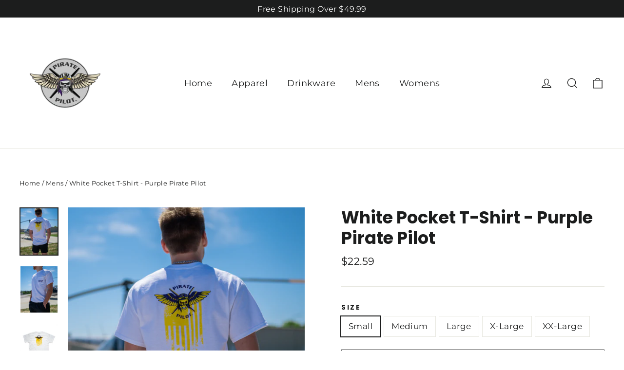

--- FILE ---
content_type: text/html; charset=utf-8
request_url: https://piratepilot.com/collections/mens/products/t-shirt-purple-gold-pirate-pilot
body_size: 21358
content:
<!doctype html>
<html class="no-js" lang="en" dir="ltr">
<head>
  <meta charset="utf-8">
  <meta http-equiv="X-UA-Compatible" content="IE=edge,chrome=1">
  <meta name="viewport" content="width=device-width,initial-scale=1">
  <meta name="theme-color" content="#111111">
  <link rel="canonical" href="https://piratepilot.com/products/t-shirt-purple-gold-pirate-pilot">
  <link rel="preconnect" href="https://cdn.shopify.com">
  <link rel="preconnect" href="https://fonts.shopifycdn.com">
  <link rel="dns-prefetch" href="https://productreviews.shopifycdn.com">
  <link rel="dns-prefetch" href="https://ajax.googleapis.com">
  <link rel="dns-prefetch" href="https://maps.googleapis.com">
  <link rel="dns-prefetch" href="https://maps.gstatic.com"><link rel="shortcut icon" href="//piratepilot.com/cdn/shop/files/Pirate_Pilot_-_Original_Logo-01_32x32.png?v=1619730464" type="image/png" /><title>White Pocket T-Shirt - Purple Pirate Pilot
</title>
<meta property="og:site_name" content="Pirate Pilot">
  <meta property="og:url" content="https://piratepilot.com/products/t-shirt-purple-gold-pirate-pilot">
  <meta property="og:title" content="White Pocket T-Shirt - Purple Pirate Pilot">
  <meta property="og:type" content="product">
  <meta property="og:description" content="A Pirate Pilot's Lifestyle - Aviation inspired apparel & drinkware. "><meta property="og:image" content="http://piratepilot.com/cdn/shop/products/LifestyleShirt_31of47_1200x1200.jpg?v=1619718534"><meta property="og:image" content="http://piratepilot.com/cdn/shop/products/LifestyleShirt_30of47_1200x1200.jpg?v=1619718535"><meta property="og:image" content="http://piratepilot.com/cdn/shop/products/WhiteBackgroundShirt_10of18_1200x1200.jpg?v=1619718535">
  <meta property="og:image:secure_url" content="https://piratepilot.com/cdn/shop/products/LifestyleShirt_31of47_1200x1200.jpg?v=1619718534"><meta property="og:image:secure_url" content="https://piratepilot.com/cdn/shop/products/LifestyleShirt_30of47_1200x1200.jpg?v=1619718535"><meta property="og:image:secure_url" content="https://piratepilot.com/cdn/shop/products/WhiteBackgroundShirt_10of18_1200x1200.jpg?v=1619718535">
  <meta name="twitter:site" content="@">
  <meta name="twitter:card" content="summary_large_image">
  <meta name="twitter:title" content="White Pocket T-Shirt - Purple Pirate Pilot">
  <meta name="twitter:description" content="A Pirate Pilot's Lifestyle - Aviation inspired apparel & drinkware. ">
<style data-shopify>@font-face {
  font-family: Poppins;
  font-weight: 700;
  font-style: normal;
  font-display: swap;
  src: url("//piratepilot.com/cdn/fonts/poppins/poppins_n7.56758dcf284489feb014a026f3727f2f20a54626.woff2") format("woff2"),
       url("//piratepilot.com/cdn/fonts/poppins/poppins_n7.f34f55d9b3d3205d2cd6f64955ff4b36f0cfd8da.woff") format("woff");
}

  @font-face {
  font-family: Montserrat;
  font-weight: 400;
  font-style: normal;
  font-display: swap;
  src: url("//piratepilot.com/cdn/fonts/montserrat/montserrat_n4.81949fa0ac9fd2021e16436151e8eaa539321637.woff2") format("woff2"),
       url("//piratepilot.com/cdn/fonts/montserrat/montserrat_n4.a6c632ca7b62da89c3594789ba828388aac693fe.woff") format("woff");
}


  @font-face {
  font-family: Montserrat;
  font-weight: 600;
  font-style: normal;
  font-display: swap;
  src: url("//piratepilot.com/cdn/fonts/montserrat/montserrat_n6.1326b3e84230700ef15b3a29fb520639977513e0.woff2") format("woff2"),
       url("//piratepilot.com/cdn/fonts/montserrat/montserrat_n6.652f051080eb14192330daceed8cd53dfdc5ead9.woff") format("woff");
}

  @font-face {
  font-family: Montserrat;
  font-weight: 400;
  font-style: italic;
  font-display: swap;
  src: url("//piratepilot.com/cdn/fonts/montserrat/montserrat_i4.5a4ea298b4789e064f62a29aafc18d41f09ae59b.woff2") format("woff2"),
       url("//piratepilot.com/cdn/fonts/montserrat/montserrat_i4.072b5869c5e0ed5b9d2021e4c2af132e16681ad2.woff") format("woff");
}

  @font-face {
  font-family: Montserrat;
  font-weight: 600;
  font-style: italic;
  font-display: swap;
  src: url("//piratepilot.com/cdn/fonts/montserrat/montserrat_i6.e90155dd2f004112a61c0322d66d1f59dadfa84b.woff2") format("woff2"),
       url("//piratepilot.com/cdn/fonts/montserrat/montserrat_i6.41470518d8e9d7f1bcdd29a447c2397e5393943f.woff") format("woff");
}

</style><link href="//piratepilot.com/cdn/shop/t/3/assets/theme.css?v=63695228263586174751759260570" rel="stylesheet" type="text/css" media="all" />
<style data-shopify>:root {
    --typeHeaderPrimary: Poppins;
    --typeHeaderFallback: sans-serif;
    --typeHeaderSize: 35px;
    --typeHeaderWeight: 700;
    --typeHeaderLineHeight: 1.2;
    --typeHeaderSpacing: 0.0em;

    --typeBasePrimary:Montserrat;
    --typeBaseFallback:sans-serif;
    --typeBaseSize: 17px;
    --typeBaseWeight: 400;
    --typeBaseLineHeight: 1.6;
    --typeBaseSpacing: 0.025em;

    --iconWeight: 3px;
    --iconLinecaps: miter;
  }

  
.collection-hero__content:before,
  .hero__image-wrapper:before,
  .hero__media:before {
    background-image: linear-gradient(to bottom, rgba(0, 0, 0, 0.0) 0%, rgba(0, 0, 0, 0.0) 40%, rgba(0, 0, 0, 0.62) 100%);
  }

  .skrim__item-content .skrim__overlay:after {
    background-image: linear-gradient(to bottom, rgba(0, 0, 0, 0.0) 30%, rgba(0, 0, 0, 0.62) 100%);
  }

  .placeholder-content {
    background-image: linear-gradient(100deg, #ffffff 40%, #f7f7f7 63%, #ffffff 79%);
  }</style><script>
    document.documentElement.className = document.documentElement.className.replace('no-js', 'js');

    window.theme = window.theme || {};
    theme.routes = {
      home: "/",
      cart: "/cart",
      cartAdd: "/cart/add.js",
      cartChange: "/cart/change"
    };
    theme.strings = {
      soldOut: "Sold Out",
      unavailable: "Unavailable",
      stockLabel: "[count] in stock",
      willNotShipUntil: "Will not ship until [date]",
      willBeInStockAfter: "Will be in stock after [date]",
      waitingForStock: "Inventory on the way",
      cartSavings: "You're saving [savings]",
      cartEmpty: "Your cart is currently empty.",
      cartTermsConfirmation: "You must agree with the terms and conditions of sales to check out"
    };
    theme.settings = {
      dynamicVariantsEnable: true,
      dynamicVariantType: "button",
      cartType: "drawer",
      moneyFormat: "${{amount}}",
      predictiveSearch: true,
      predictiveSearchType: "product,article,page,collection",
      inventoryThreshold: 10,
      quickView: false,
      themeName: 'Motion',
      themeVersion: "6.2.2"
    };
  </script>

  <script>window.performance && window.performance.mark && window.performance.mark('shopify.content_for_header.start');</script><meta id="shopify-digital-wallet" name="shopify-digital-wallet" content="/52466155703/digital_wallets/dialog">
<meta name="shopify-checkout-api-token" content="5b7f339d92e554f360dd5e5688c9965f">
<meta id="in-context-paypal-metadata" data-shop-id="52466155703" data-venmo-supported="true" data-environment="production" data-locale="en_US" data-paypal-v4="true" data-currency="USD">
<link rel="alternate" type="application/json+oembed" href="https://piratepilot.com/products/t-shirt-purple-gold-pirate-pilot.oembed">
<script async="async" src="/checkouts/internal/preloads.js?locale=en-US"></script>
<script id="shopify-features" type="application/json">{"accessToken":"5b7f339d92e554f360dd5e5688c9965f","betas":["rich-media-storefront-analytics"],"domain":"piratepilot.com","predictiveSearch":true,"shopId":52466155703,"locale":"en"}</script>
<script>var Shopify = Shopify || {};
Shopify.shop = "pirate-pilot.myshopify.com";
Shopify.locale = "en";
Shopify.currency = {"active":"USD","rate":"1.0"};
Shopify.country = "US";
Shopify.theme = {"name":"Motion","id":117201830071,"schema_name":"Motion","schema_version":"6.2.2","theme_store_id":847,"role":"main"};
Shopify.theme.handle = "null";
Shopify.theme.style = {"id":null,"handle":null};
Shopify.cdnHost = "piratepilot.com/cdn";
Shopify.routes = Shopify.routes || {};
Shopify.routes.root = "/";</script>
<script type="module">!function(o){(o.Shopify=o.Shopify||{}).modules=!0}(window);</script>
<script>!function(o){function n(){var o=[];function n(){o.push(Array.prototype.slice.apply(arguments))}return n.q=o,n}var t=o.Shopify=o.Shopify||{};t.loadFeatures=n(),t.autoloadFeatures=n()}(window);</script>
<script id="shop-js-analytics" type="application/json">{"pageType":"product"}</script>
<script defer="defer" async type="module" src="//piratepilot.com/cdn/shopifycloud/shop-js/modules/v2/client.init-shop-cart-sync_C5BV16lS.en.esm.js"></script>
<script defer="defer" async type="module" src="//piratepilot.com/cdn/shopifycloud/shop-js/modules/v2/chunk.common_CygWptCX.esm.js"></script>
<script type="module">
  await import("//piratepilot.com/cdn/shopifycloud/shop-js/modules/v2/client.init-shop-cart-sync_C5BV16lS.en.esm.js");
await import("//piratepilot.com/cdn/shopifycloud/shop-js/modules/v2/chunk.common_CygWptCX.esm.js");

  window.Shopify.SignInWithShop?.initShopCartSync?.({"fedCMEnabled":true,"windoidEnabled":true});

</script>
<script id="__st">var __st={"a":52466155703,"offset":-18000,"reqid":"bf01de2f-7f38-425a-8be3-0e18b14c9b40-1768726214","pageurl":"piratepilot.com\/collections\/mens\/products\/t-shirt-purple-gold-pirate-pilot","u":"08921a7f234e","p":"product","rtyp":"product","rid":6719870369975};</script>
<script>window.ShopifyPaypalV4VisibilityTracking = true;</script>
<script id="captcha-bootstrap">!function(){'use strict';const t='contact',e='account',n='new_comment',o=[[t,t],['blogs',n],['comments',n],[t,'customer']],c=[[e,'customer_login'],[e,'guest_login'],[e,'recover_customer_password'],[e,'create_customer']],r=t=>t.map((([t,e])=>`form[action*='/${t}']:not([data-nocaptcha='true']) input[name='form_type'][value='${e}']`)).join(','),a=t=>()=>t?[...document.querySelectorAll(t)].map((t=>t.form)):[];function s(){const t=[...o],e=r(t);return a(e)}const i='password',u='form_key',d=['recaptcha-v3-token','g-recaptcha-response','h-captcha-response',i],f=()=>{try{return window.sessionStorage}catch{return}},m='__shopify_v',_=t=>t.elements[u];function p(t,e,n=!1){try{const o=window.sessionStorage,c=JSON.parse(o.getItem(e)),{data:r}=function(t){const{data:e,action:n}=t;return t[m]||n?{data:e,action:n}:{data:t,action:n}}(c);for(const[e,n]of Object.entries(r))t.elements[e]&&(t.elements[e].value=n);n&&o.removeItem(e)}catch(o){console.error('form repopulation failed',{error:o})}}const l='form_type',E='cptcha';function T(t){t.dataset[E]=!0}const w=window,h=w.document,L='Shopify',v='ce_forms',y='captcha';let A=!1;((t,e)=>{const n=(g='f06e6c50-85a8-45c8-87d0-21a2b65856fe',I='https://cdn.shopify.com/shopifycloud/storefront-forms-hcaptcha/ce_storefront_forms_captcha_hcaptcha.v1.5.2.iife.js',D={infoText:'Protected by hCaptcha',privacyText:'Privacy',termsText:'Terms'},(t,e,n)=>{const o=w[L][v],c=o.bindForm;if(c)return c(t,g,e,D).then(n);var r;o.q.push([[t,g,e,D],n]),r=I,A||(h.body.append(Object.assign(h.createElement('script'),{id:'captcha-provider',async:!0,src:r})),A=!0)});var g,I,D;w[L]=w[L]||{},w[L][v]=w[L][v]||{},w[L][v].q=[],w[L][y]=w[L][y]||{},w[L][y].protect=function(t,e){n(t,void 0,e),T(t)},Object.freeze(w[L][y]),function(t,e,n,w,h,L){const[v,y,A,g]=function(t,e,n){const i=e?o:[],u=t?c:[],d=[...i,...u],f=r(d),m=r(i),_=r(d.filter((([t,e])=>n.includes(e))));return[a(f),a(m),a(_),s()]}(w,h,L),I=t=>{const e=t.target;return e instanceof HTMLFormElement?e:e&&e.form},D=t=>v().includes(t);t.addEventListener('submit',(t=>{const e=I(t);if(!e)return;const n=D(e)&&!e.dataset.hcaptchaBound&&!e.dataset.recaptchaBound,o=_(e),c=g().includes(e)&&(!o||!o.value);(n||c)&&t.preventDefault(),c&&!n&&(function(t){try{if(!f())return;!function(t){const e=f();if(!e)return;const n=_(t);if(!n)return;const o=n.value;o&&e.removeItem(o)}(t);const e=Array.from(Array(32),(()=>Math.random().toString(36)[2])).join('');!function(t,e){_(t)||t.append(Object.assign(document.createElement('input'),{type:'hidden',name:u})),t.elements[u].value=e}(t,e),function(t,e){const n=f();if(!n)return;const o=[...t.querySelectorAll(`input[type='${i}']`)].map((({name:t})=>t)),c=[...d,...o],r={};for(const[a,s]of new FormData(t).entries())c.includes(a)||(r[a]=s);n.setItem(e,JSON.stringify({[m]:1,action:t.action,data:r}))}(t,e)}catch(e){console.error('failed to persist form',e)}}(e),e.submit())}));const S=(t,e)=>{t&&!t.dataset[E]&&(n(t,e.some((e=>e===t))),T(t))};for(const o of['focusin','change'])t.addEventListener(o,(t=>{const e=I(t);D(e)&&S(e,y())}));const B=e.get('form_key'),M=e.get(l),P=B&&M;t.addEventListener('DOMContentLoaded',(()=>{const t=y();if(P)for(const e of t)e.elements[l].value===M&&p(e,B);[...new Set([...A(),...v().filter((t=>'true'===t.dataset.shopifyCaptcha))])].forEach((e=>S(e,t)))}))}(h,new URLSearchParams(w.location.search),n,t,e,['guest_login'])})(!0,!0)}();</script>
<script integrity="sha256-4kQ18oKyAcykRKYeNunJcIwy7WH5gtpwJnB7kiuLZ1E=" data-source-attribution="shopify.loadfeatures" defer="defer" src="//piratepilot.com/cdn/shopifycloud/storefront/assets/storefront/load_feature-a0a9edcb.js" crossorigin="anonymous"></script>
<script data-source-attribution="shopify.dynamic_checkout.dynamic.init">var Shopify=Shopify||{};Shopify.PaymentButton=Shopify.PaymentButton||{isStorefrontPortableWallets:!0,init:function(){window.Shopify.PaymentButton.init=function(){};var t=document.createElement("script");t.src="https://piratepilot.com/cdn/shopifycloud/portable-wallets/latest/portable-wallets.en.js",t.type="module",document.head.appendChild(t)}};
</script>
<script data-source-attribution="shopify.dynamic_checkout.buyer_consent">
  function portableWalletsHideBuyerConsent(e){var t=document.getElementById("shopify-buyer-consent"),n=document.getElementById("shopify-subscription-policy-button");t&&n&&(t.classList.add("hidden"),t.setAttribute("aria-hidden","true"),n.removeEventListener("click",e))}function portableWalletsShowBuyerConsent(e){var t=document.getElementById("shopify-buyer-consent"),n=document.getElementById("shopify-subscription-policy-button");t&&n&&(t.classList.remove("hidden"),t.removeAttribute("aria-hidden"),n.addEventListener("click",e))}window.Shopify?.PaymentButton&&(window.Shopify.PaymentButton.hideBuyerConsent=portableWalletsHideBuyerConsent,window.Shopify.PaymentButton.showBuyerConsent=portableWalletsShowBuyerConsent);
</script>
<script>
  function portableWalletsCleanup(e){e&&e.src&&console.error("Failed to load portable wallets script "+e.src);var t=document.querySelectorAll("shopify-accelerated-checkout .shopify-payment-button__skeleton, shopify-accelerated-checkout-cart .wallet-cart-button__skeleton"),e=document.getElementById("shopify-buyer-consent");for(let e=0;e<t.length;e++)t[e].remove();e&&e.remove()}function portableWalletsNotLoadedAsModule(e){e instanceof ErrorEvent&&"string"==typeof e.message&&e.message.includes("import.meta")&&"string"==typeof e.filename&&e.filename.includes("portable-wallets")&&(window.removeEventListener("error",portableWalletsNotLoadedAsModule),window.Shopify.PaymentButton.failedToLoad=e,"loading"===document.readyState?document.addEventListener("DOMContentLoaded",window.Shopify.PaymentButton.init):window.Shopify.PaymentButton.init())}window.addEventListener("error",portableWalletsNotLoadedAsModule);
</script>

<script type="module" src="https://piratepilot.com/cdn/shopifycloud/portable-wallets/latest/portable-wallets.en.js" onError="portableWalletsCleanup(this)" crossorigin="anonymous"></script>
<script nomodule>
  document.addEventListener("DOMContentLoaded", portableWalletsCleanup);
</script>

<link id="shopify-accelerated-checkout-styles" rel="stylesheet" media="screen" href="https://piratepilot.com/cdn/shopifycloud/portable-wallets/latest/accelerated-checkout-backwards-compat.css" crossorigin="anonymous">
<style id="shopify-accelerated-checkout-cart">
        #shopify-buyer-consent {
  margin-top: 1em;
  display: inline-block;
  width: 100%;
}

#shopify-buyer-consent.hidden {
  display: none;
}

#shopify-subscription-policy-button {
  background: none;
  border: none;
  padding: 0;
  text-decoration: underline;
  font-size: inherit;
  cursor: pointer;
}

#shopify-subscription-policy-button::before {
  box-shadow: none;
}

      </style>

<script>window.performance && window.performance.mark && window.performance.mark('shopify.content_for_header.end');</script>

  <script src="//piratepilot.com/cdn/shop/t/3/assets/vendor-scripts-v10.js" defer="defer"></script><script src="//piratepilot.com/cdn/shop/t/3/assets/theme.min.js?v=32208298695173218971608329239" defer="defer"></script><link href="https://monorail-edge.shopifysvc.com" rel="dns-prefetch">
<script>(function(){if ("sendBeacon" in navigator && "performance" in window) {try {var session_token_from_headers = performance.getEntriesByType('navigation')[0].serverTiming.find(x => x.name == '_s').description;} catch {var session_token_from_headers = undefined;}var session_cookie_matches = document.cookie.match(/_shopify_s=([^;]*)/);var session_token_from_cookie = session_cookie_matches && session_cookie_matches.length === 2 ? session_cookie_matches[1] : "";var session_token = session_token_from_headers || session_token_from_cookie || "";function handle_abandonment_event(e) {var entries = performance.getEntries().filter(function(entry) {return /monorail-edge.shopifysvc.com/.test(entry.name);});if (!window.abandonment_tracked && entries.length === 0) {window.abandonment_tracked = true;var currentMs = Date.now();var navigation_start = performance.timing.navigationStart;var payload = {shop_id: 52466155703,url: window.location.href,navigation_start,duration: currentMs - navigation_start,session_token,page_type: "product"};window.navigator.sendBeacon("https://monorail-edge.shopifysvc.com/v1/produce", JSON.stringify({schema_id: "online_store_buyer_site_abandonment/1.1",payload: payload,metadata: {event_created_at_ms: currentMs,event_sent_at_ms: currentMs}}));}}window.addEventListener('pagehide', handle_abandonment_event);}}());</script>
<script id="web-pixels-manager-setup">(function e(e,d,r,n,o){if(void 0===o&&(o={}),!Boolean(null===(a=null===(i=window.Shopify)||void 0===i?void 0:i.analytics)||void 0===a?void 0:a.replayQueue)){var i,a;window.Shopify=window.Shopify||{};var t=window.Shopify;t.analytics=t.analytics||{};var s=t.analytics;s.replayQueue=[],s.publish=function(e,d,r){return s.replayQueue.push([e,d,r]),!0};try{self.performance.mark("wpm:start")}catch(e){}var l=function(){var e={modern:/Edge?\/(1{2}[4-9]|1[2-9]\d|[2-9]\d{2}|\d{4,})\.\d+(\.\d+|)|Firefox\/(1{2}[4-9]|1[2-9]\d|[2-9]\d{2}|\d{4,})\.\d+(\.\d+|)|Chrom(ium|e)\/(9{2}|\d{3,})\.\d+(\.\d+|)|(Maci|X1{2}).+ Version\/(15\.\d+|(1[6-9]|[2-9]\d|\d{3,})\.\d+)([,.]\d+|)( \(\w+\)|)( Mobile\/\w+|) Safari\/|Chrome.+OPR\/(9{2}|\d{3,})\.\d+\.\d+|(CPU[ +]OS|iPhone[ +]OS|CPU[ +]iPhone|CPU IPhone OS|CPU iPad OS)[ +]+(15[._]\d+|(1[6-9]|[2-9]\d|\d{3,})[._]\d+)([._]\d+|)|Android:?[ /-](13[3-9]|1[4-9]\d|[2-9]\d{2}|\d{4,})(\.\d+|)(\.\d+|)|Android.+Firefox\/(13[5-9]|1[4-9]\d|[2-9]\d{2}|\d{4,})\.\d+(\.\d+|)|Android.+Chrom(ium|e)\/(13[3-9]|1[4-9]\d|[2-9]\d{2}|\d{4,})\.\d+(\.\d+|)|SamsungBrowser\/([2-9]\d|\d{3,})\.\d+/,legacy:/Edge?\/(1[6-9]|[2-9]\d|\d{3,})\.\d+(\.\d+|)|Firefox\/(5[4-9]|[6-9]\d|\d{3,})\.\d+(\.\d+|)|Chrom(ium|e)\/(5[1-9]|[6-9]\d|\d{3,})\.\d+(\.\d+|)([\d.]+$|.*Safari\/(?![\d.]+ Edge\/[\d.]+$))|(Maci|X1{2}).+ Version\/(10\.\d+|(1[1-9]|[2-9]\d|\d{3,})\.\d+)([,.]\d+|)( \(\w+\)|)( Mobile\/\w+|) Safari\/|Chrome.+OPR\/(3[89]|[4-9]\d|\d{3,})\.\d+\.\d+|(CPU[ +]OS|iPhone[ +]OS|CPU[ +]iPhone|CPU IPhone OS|CPU iPad OS)[ +]+(10[._]\d+|(1[1-9]|[2-9]\d|\d{3,})[._]\d+)([._]\d+|)|Android:?[ /-](13[3-9]|1[4-9]\d|[2-9]\d{2}|\d{4,})(\.\d+|)(\.\d+|)|Mobile Safari.+OPR\/([89]\d|\d{3,})\.\d+\.\d+|Android.+Firefox\/(13[5-9]|1[4-9]\d|[2-9]\d{2}|\d{4,})\.\d+(\.\d+|)|Android.+Chrom(ium|e)\/(13[3-9]|1[4-9]\d|[2-9]\d{2}|\d{4,})\.\d+(\.\d+|)|Android.+(UC? ?Browser|UCWEB|U3)[ /]?(15\.([5-9]|\d{2,})|(1[6-9]|[2-9]\d|\d{3,})\.\d+)\.\d+|SamsungBrowser\/(5\.\d+|([6-9]|\d{2,})\.\d+)|Android.+MQ{2}Browser\/(14(\.(9|\d{2,})|)|(1[5-9]|[2-9]\d|\d{3,})(\.\d+|))(\.\d+|)|K[Aa][Ii]OS\/(3\.\d+|([4-9]|\d{2,})\.\d+)(\.\d+|)/},d=e.modern,r=e.legacy,n=navigator.userAgent;return n.match(d)?"modern":n.match(r)?"legacy":"unknown"}(),u="modern"===l?"modern":"legacy",c=(null!=n?n:{modern:"",legacy:""})[u],f=function(e){return[e.baseUrl,"/wpm","/b",e.hashVersion,"modern"===e.buildTarget?"m":"l",".js"].join("")}({baseUrl:d,hashVersion:r,buildTarget:u}),m=function(e){var d=e.version,r=e.bundleTarget,n=e.surface,o=e.pageUrl,i=e.monorailEndpoint;return{emit:function(e){var a=e.status,t=e.errorMsg,s=(new Date).getTime(),l=JSON.stringify({metadata:{event_sent_at_ms:s},events:[{schema_id:"web_pixels_manager_load/3.1",payload:{version:d,bundle_target:r,page_url:o,status:a,surface:n,error_msg:t},metadata:{event_created_at_ms:s}}]});if(!i)return console&&console.warn&&console.warn("[Web Pixels Manager] No Monorail endpoint provided, skipping logging."),!1;try{return self.navigator.sendBeacon.bind(self.navigator)(i,l)}catch(e){}var u=new XMLHttpRequest;try{return u.open("POST",i,!0),u.setRequestHeader("Content-Type","text/plain"),u.send(l),!0}catch(e){return console&&console.warn&&console.warn("[Web Pixels Manager] Got an unhandled error while logging to Monorail."),!1}}}}({version:r,bundleTarget:l,surface:e.surface,pageUrl:self.location.href,monorailEndpoint:e.monorailEndpoint});try{o.browserTarget=l,function(e){var d=e.src,r=e.async,n=void 0===r||r,o=e.onload,i=e.onerror,a=e.sri,t=e.scriptDataAttributes,s=void 0===t?{}:t,l=document.createElement("script"),u=document.querySelector("head"),c=document.querySelector("body");if(l.async=n,l.src=d,a&&(l.integrity=a,l.crossOrigin="anonymous"),s)for(var f in s)if(Object.prototype.hasOwnProperty.call(s,f))try{l.dataset[f]=s[f]}catch(e){}if(o&&l.addEventListener("load",o),i&&l.addEventListener("error",i),u)u.appendChild(l);else{if(!c)throw new Error("Did not find a head or body element to append the script");c.appendChild(l)}}({src:f,async:!0,onload:function(){if(!function(){var e,d;return Boolean(null===(d=null===(e=window.Shopify)||void 0===e?void 0:e.analytics)||void 0===d?void 0:d.initialized)}()){var d=window.webPixelsManager.init(e)||void 0;if(d){var r=window.Shopify.analytics;r.replayQueue.forEach((function(e){var r=e[0],n=e[1],o=e[2];d.publishCustomEvent(r,n,o)})),r.replayQueue=[],r.publish=d.publishCustomEvent,r.visitor=d.visitor,r.initialized=!0}}},onerror:function(){return m.emit({status:"failed",errorMsg:"".concat(f," has failed to load")})},sri:function(e){var d=/^sha384-[A-Za-z0-9+/=]+$/;return"string"==typeof e&&d.test(e)}(c)?c:"",scriptDataAttributes:o}),m.emit({status:"loading"})}catch(e){m.emit({status:"failed",errorMsg:(null==e?void 0:e.message)||"Unknown error"})}}})({shopId: 52466155703,storefrontBaseUrl: "https://piratepilot.com",extensionsBaseUrl: "https://extensions.shopifycdn.com/cdn/shopifycloud/web-pixels-manager",monorailEndpoint: "https://monorail-edge.shopifysvc.com/unstable/produce_batch",surface: "storefront-renderer",enabledBetaFlags: ["2dca8a86"],webPixelsConfigList: [{"id":"shopify-app-pixel","configuration":"{}","eventPayloadVersion":"v1","runtimeContext":"STRICT","scriptVersion":"0450","apiClientId":"shopify-pixel","type":"APP","privacyPurposes":["ANALYTICS","MARKETING"]},{"id":"shopify-custom-pixel","eventPayloadVersion":"v1","runtimeContext":"LAX","scriptVersion":"0450","apiClientId":"shopify-pixel","type":"CUSTOM","privacyPurposes":["ANALYTICS","MARKETING"]}],isMerchantRequest: false,initData: {"shop":{"name":"Pirate Pilot","paymentSettings":{"currencyCode":"USD"},"myshopifyDomain":"pirate-pilot.myshopify.com","countryCode":"US","storefrontUrl":"https:\/\/piratepilot.com"},"customer":null,"cart":null,"checkout":null,"productVariants":[{"price":{"amount":22.59,"currencyCode":"USD"},"product":{"title":"White Pocket T-Shirt - Purple Pirate Pilot","vendor":"Pirate Pilot","id":"6719870369975","untranslatedTitle":"White Pocket T-Shirt - Purple Pirate Pilot","url":"\/products\/t-shirt-purple-gold-pirate-pilot","type":"Shirts"},"id":"39702455189687","image":{"src":"\/\/piratepilot.com\/cdn\/shop\/products\/LifestyleShirt_31of47.jpg?v=1619718534"},"sku":null,"title":"Small","untranslatedTitle":"Small"},{"price":{"amount":22.59,"currencyCode":"USD"},"product":{"title":"White Pocket T-Shirt - Purple Pirate Pilot","vendor":"Pirate Pilot","id":"6719870369975","untranslatedTitle":"White Pocket T-Shirt - Purple Pirate Pilot","url":"\/products\/t-shirt-purple-gold-pirate-pilot","type":"Shirts"},"id":"39702455222455","image":{"src":"\/\/piratepilot.com\/cdn\/shop\/products\/LifestyleShirt_31of47.jpg?v=1619718534"},"sku":null,"title":"Medium","untranslatedTitle":"Medium"},{"price":{"amount":22.59,"currencyCode":"USD"},"product":{"title":"White Pocket T-Shirt - Purple Pirate Pilot","vendor":"Pirate Pilot","id":"6719870369975","untranslatedTitle":"White Pocket T-Shirt - Purple Pirate Pilot","url":"\/products\/t-shirt-purple-gold-pirate-pilot","type":"Shirts"},"id":"39702455287991","image":{"src":"\/\/piratepilot.com\/cdn\/shop\/products\/LifestyleShirt_31of47.jpg?v=1619718534"},"sku":null,"title":"Large","untranslatedTitle":"Large"},{"price":{"amount":22.59,"currencyCode":"USD"},"product":{"title":"White Pocket T-Shirt - Purple Pirate Pilot","vendor":"Pirate Pilot","id":"6719870369975","untranslatedTitle":"White Pocket T-Shirt - Purple Pirate Pilot","url":"\/products\/t-shirt-purple-gold-pirate-pilot","type":"Shirts"},"id":"39702455353527","image":{"src":"\/\/piratepilot.com\/cdn\/shop\/products\/LifestyleShirt_31of47.jpg?v=1619718534"},"sku":null,"title":"X-Large","untranslatedTitle":"X-Large"},{"price":{"amount":22.59,"currencyCode":"USD"},"product":{"title":"White Pocket T-Shirt - Purple Pirate Pilot","vendor":"Pirate Pilot","id":"6719870369975","untranslatedTitle":"White Pocket T-Shirt - Purple Pirate Pilot","url":"\/products\/t-shirt-purple-gold-pirate-pilot","type":"Shirts"},"id":"39702455451831","image":{"src":"\/\/piratepilot.com\/cdn\/shop\/products\/LifestyleShirt_31of47.jpg?v=1619718534"},"sku":null,"title":"XX-Large","untranslatedTitle":"XX-Large"}],"purchasingCompany":null},},"https://piratepilot.com/cdn","fcfee988w5aeb613cpc8e4bc33m6693e112",{"modern":"","legacy":""},{"shopId":"52466155703","storefrontBaseUrl":"https:\/\/piratepilot.com","extensionBaseUrl":"https:\/\/extensions.shopifycdn.com\/cdn\/shopifycloud\/web-pixels-manager","surface":"storefront-renderer","enabledBetaFlags":"[\"2dca8a86\"]","isMerchantRequest":"false","hashVersion":"fcfee988w5aeb613cpc8e4bc33m6693e112","publish":"custom","events":"[[\"page_viewed\",{}],[\"product_viewed\",{\"productVariant\":{\"price\":{\"amount\":22.59,\"currencyCode\":\"USD\"},\"product\":{\"title\":\"White Pocket T-Shirt - Purple Pirate Pilot\",\"vendor\":\"Pirate Pilot\",\"id\":\"6719870369975\",\"untranslatedTitle\":\"White Pocket T-Shirt - Purple Pirate Pilot\",\"url\":\"\/products\/t-shirt-purple-gold-pirate-pilot\",\"type\":\"Shirts\"},\"id\":\"39702455189687\",\"image\":{\"src\":\"\/\/piratepilot.com\/cdn\/shop\/products\/LifestyleShirt_31of47.jpg?v=1619718534\"},\"sku\":null,\"title\":\"Small\",\"untranslatedTitle\":\"Small\"}}]]"});</script><script>
  window.ShopifyAnalytics = window.ShopifyAnalytics || {};
  window.ShopifyAnalytics.meta = window.ShopifyAnalytics.meta || {};
  window.ShopifyAnalytics.meta.currency = 'USD';
  var meta = {"product":{"id":6719870369975,"gid":"gid:\/\/shopify\/Product\/6719870369975","vendor":"Pirate Pilot","type":"Shirts","handle":"t-shirt-purple-gold-pirate-pilot","variants":[{"id":39702455189687,"price":2259,"name":"White Pocket T-Shirt - Purple Pirate Pilot - Small","public_title":"Small","sku":null},{"id":39702455222455,"price":2259,"name":"White Pocket T-Shirt - Purple Pirate Pilot - Medium","public_title":"Medium","sku":null},{"id":39702455287991,"price":2259,"name":"White Pocket T-Shirt - Purple Pirate Pilot - Large","public_title":"Large","sku":null},{"id":39702455353527,"price":2259,"name":"White Pocket T-Shirt - Purple Pirate Pilot - X-Large","public_title":"X-Large","sku":null},{"id":39702455451831,"price":2259,"name":"White Pocket T-Shirt - Purple Pirate Pilot - XX-Large","public_title":"XX-Large","sku":null}],"remote":false},"page":{"pageType":"product","resourceType":"product","resourceId":6719870369975,"requestId":"bf01de2f-7f38-425a-8be3-0e18b14c9b40-1768726214"}};
  for (var attr in meta) {
    window.ShopifyAnalytics.meta[attr] = meta[attr];
  }
</script>
<script class="analytics">
  (function () {
    var customDocumentWrite = function(content) {
      var jquery = null;

      if (window.jQuery) {
        jquery = window.jQuery;
      } else if (window.Checkout && window.Checkout.$) {
        jquery = window.Checkout.$;
      }

      if (jquery) {
        jquery('body').append(content);
      }
    };

    var hasLoggedConversion = function(token) {
      if (token) {
        return document.cookie.indexOf('loggedConversion=' + token) !== -1;
      }
      return false;
    }

    var setCookieIfConversion = function(token) {
      if (token) {
        var twoMonthsFromNow = new Date(Date.now());
        twoMonthsFromNow.setMonth(twoMonthsFromNow.getMonth() + 2);

        document.cookie = 'loggedConversion=' + token + '; expires=' + twoMonthsFromNow;
      }
    }

    var trekkie = window.ShopifyAnalytics.lib = window.trekkie = window.trekkie || [];
    if (trekkie.integrations) {
      return;
    }
    trekkie.methods = [
      'identify',
      'page',
      'ready',
      'track',
      'trackForm',
      'trackLink'
    ];
    trekkie.factory = function(method) {
      return function() {
        var args = Array.prototype.slice.call(arguments);
        args.unshift(method);
        trekkie.push(args);
        return trekkie;
      };
    };
    for (var i = 0; i < trekkie.methods.length; i++) {
      var key = trekkie.methods[i];
      trekkie[key] = trekkie.factory(key);
    }
    trekkie.load = function(config) {
      trekkie.config = config || {};
      trekkie.config.initialDocumentCookie = document.cookie;
      var first = document.getElementsByTagName('script')[0];
      var script = document.createElement('script');
      script.type = 'text/javascript';
      script.onerror = function(e) {
        var scriptFallback = document.createElement('script');
        scriptFallback.type = 'text/javascript';
        scriptFallback.onerror = function(error) {
                var Monorail = {
      produce: function produce(monorailDomain, schemaId, payload) {
        var currentMs = new Date().getTime();
        var event = {
          schema_id: schemaId,
          payload: payload,
          metadata: {
            event_created_at_ms: currentMs,
            event_sent_at_ms: currentMs
          }
        };
        return Monorail.sendRequest("https://" + monorailDomain + "/v1/produce", JSON.stringify(event));
      },
      sendRequest: function sendRequest(endpointUrl, payload) {
        // Try the sendBeacon API
        if (window && window.navigator && typeof window.navigator.sendBeacon === 'function' && typeof window.Blob === 'function' && !Monorail.isIos12()) {
          var blobData = new window.Blob([payload], {
            type: 'text/plain'
          });

          if (window.navigator.sendBeacon(endpointUrl, blobData)) {
            return true;
          } // sendBeacon was not successful

        } // XHR beacon

        var xhr = new XMLHttpRequest();

        try {
          xhr.open('POST', endpointUrl);
          xhr.setRequestHeader('Content-Type', 'text/plain');
          xhr.send(payload);
        } catch (e) {
          console.log(e);
        }

        return false;
      },
      isIos12: function isIos12() {
        return window.navigator.userAgent.lastIndexOf('iPhone; CPU iPhone OS 12_') !== -1 || window.navigator.userAgent.lastIndexOf('iPad; CPU OS 12_') !== -1;
      }
    };
    Monorail.produce('monorail-edge.shopifysvc.com',
      'trekkie_storefront_load_errors/1.1',
      {shop_id: 52466155703,
      theme_id: 117201830071,
      app_name: "storefront",
      context_url: window.location.href,
      source_url: "//piratepilot.com/cdn/s/trekkie.storefront.cd680fe47e6c39ca5d5df5f0a32d569bc48c0f27.min.js"});

        };
        scriptFallback.async = true;
        scriptFallback.src = '//piratepilot.com/cdn/s/trekkie.storefront.cd680fe47e6c39ca5d5df5f0a32d569bc48c0f27.min.js';
        first.parentNode.insertBefore(scriptFallback, first);
      };
      script.async = true;
      script.src = '//piratepilot.com/cdn/s/trekkie.storefront.cd680fe47e6c39ca5d5df5f0a32d569bc48c0f27.min.js';
      first.parentNode.insertBefore(script, first);
    };
    trekkie.load(
      {"Trekkie":{"appName":"storefront","development":false,"defaultAttributes":{"shopId":52466155703,"isMerchantRequest":null,"themeId":117201830071,"themeCityHash":"2000571484796115146","contentLanguage":"en","currency":"USD","eventMetadataId":"21d61f5f-f54d-4951-874c-14b52f964856"},"isServerSideCookieWritingEnabled":true,"monorailRegion":"shop_domain","enabledBetaFlags":["65f19447"]},"Session Attribution":{},"S2S":{"facebookCapiEnabled":false,"source":"trekkie-storefront-renderer","apiClientId":580111}}
    );

    var loaded = false;
    trekkie.ready(function() {
      if (loaded) return;
      loaded = true;

      window.ShopifyAnalytics.lib = window.trekkie;

      var originalDocumentWrite = document.write;
      document.write = customDocumentWrite;
      try { window.ShopifyAnalytics.merchantGoogleAnalytics.call(this); } catch(error) {};
      document.write = originalDocumentWrite;

      window.ShopifyAnalytics.lib.page(null,{"pageType":"product","resourceType":"product","resourceId":6719870369975,"requestId":"bf01de2f-7f38-425a-8be3-0e18b14c9b40-1768726214","shopifyEmitted":true});

      var match = window.location.pathname.match(/checkouts\/(.+)\/(thank_you|post_purchase)/)
      var token = match? match[1]: undefined;
      if (!hasLoggedConversion(token)) {
        setCookieIfConversion(token);
        window.ShopifyAnalytics.lib.track("Viewed Product",{"currency":"USD","variantId":39702455189687,"productId":6719870369975,"productGid":"gid:\/\/shopify\/Product\/6719870369975","name":"White Pocket T-Shirt - Purple Pirate Pilot - Small","price":"22.59","sku":null,"brand":"Pirate Pilot","variant":"Small","category":"Shirts","nonInteraction":true,"remote":false},undefined,undefined,{"shopifyEmitted":true});
      window.ShopifyAnalytics.lib.track("monorail:\/\/trekkie_storefront_viewed_product\/1.1",{"currency":"USD","variantId":39702455189687,"productId":6719870369975,"productGid":"gid:\/\/shopify\/Product\/6719870369975","name":"White Pocket T-Shirt - Purple Pirate Pilot - Small","price":"22.59","sku":null,"brand":"Pirate Pilot","variant":"Small","category":"Shirts","nonInteraction":true,"remote":false,"referer":"https:\/\/piratepilot.com\/collections\/mens\/products\/t-shirt-purple-gold-pirate-pilot"});
      }
    });


        var eventsListenerScript = document.createElement('script');
        eventsListenerScript.async = true;
        eventsListenerScript.src = "//piratepilot.com/cdn/shopifycloud/storefront/assets/shop_events_listener-3da45d37.js";
        document.getElementsByTagName('head')[0].appendChild(eventsListenerScript);

})();</script>
<script
  defer
  src="https://piratepilot.com/cdn/shopifycloud/perf-kit/shopify-perf-kit-3.0.4.min.js"
  data-application="storefront-renderer"
  data-shop-id="52466155703"
  data-render-region="gcp-us-central1"
  data-page-type="product"
  data-theme-instance-id="117201830071"
  data-theme-name="Motion"
  data-theme-version="6.2.2"
  data-monorail-region="shop_domain"
  data-resource-timing-sampling-rate="10"
  data-shs="true"
  data-shs-beacon="true"
  data-shs-export-with-fetch="true"
  data-shs-logs-sample-rate="1"
  data-shs-beacon-endpoint="https://piratepilot.com/api/collect"
></script>
</head>

<body class="template-product" data-transitions="true" data-type_header_capitalize="false" data-type_base_accent_transform="true" data-type_header_accent_transform="true" data-animate_sections="true" data-animate_underlines="true" data-animate_buttons="true" data-animate_images="true" data-animate_page_transition_style="page-slow-fade" data-type_header_text_alignment="true" data-animate_images_style="zoom-fade">

  
    <script type="text/javascript">window.setTimeout(function() { document.body.className += " loaded"; }, 25);</script>
  

  <a class="in-page-link visually-hidden skip-link" href="#MainContent">Skip to content</a>

  <div id="PageContainer" class="page-container">
    <div class="transition-body"><div id="shopify-section-header" class="shopify-section"><div id="NavDrawer" class="drawer drawer--right">
  <div class="drawer__contents">
    <div class="drawer__fixed-header">
      <div class="drawer__header appear-animation appear-delay-2">
        <div class="drawer__title"></div>
        <div class="drawer__close">
          <button type="button" class="drawer__close-button js-drawer-close">
            <svg aria-hidden="true" focusable="false" role="presentation" class="icon icon-close" viewBox="0 0 64 64"><path d="M19 17.61l27.12 27.13m0-27.12L19 44.74"/></svg>
            <span class="icon__fallback-text">Close menu</span>
          </button>
        </div>
      </div>
    </div>
    <div class="drawer__scrollable">
      <ul class="mobile-nav" role="navigation" aria-label="Primary"><li class="mobile-nav__item appear-animation appear-delay-3"><a href="/" class="mobile-nav__link">Home</a></li><li class="mobile-nav__item appear-animation appear-delay-4"><a href="/collections/t-shirts" class="mobile-nav__link">Apparel</a></li><li class="mobile-nav__item appear-animation appear-delay-5"><a href="/collections/drinkware" class="mobile-nav__link">Drinkware</a></li><li class="mobile-nav__item mobile-nav__item--active appear-animation appear-delay-6"><a href="/collections/mens" class="mobile-nav__link">Mens</a></li><li class="mobile-nav__item appear-animation appear-delay-7"><a href="/collections/womens" class="mobile-nav__link">Womens</a></li><li class="mobile-nav__item appear-animation appear-delay-8">
              <a href="https://shopify.com/52466155703/account?locale=en&region_country=US" class="mobile-nav__link">Log in</a>
            </li><li class="mobile-nav__spacer"></li>
      </ul>

      <ul class="mobile-nav__social"><li class="appear-animation appear-delay-9">
            <a target="_blank" rel="noopener" href="https://www.facebook.com/Pirate-Pilot-104934511509369" title="Pirate Pilot on Facebook">
              <svg aria-hidden="true" focusable="false" role="presentation" class="icon icon-facebook" viewBox="0 0 32 32"><path fill="#444" d="M18.56 31.36V17.28h4.48l.64-5.12h-5.12v-3.2c0-1.28.64-2.56 2.56-2.56h2.56V1.28H19.2c-3.84 0-7.04 2.56-7.04 7.04v3.84H7.68v5.12h4.48v14.08h6.4z"/></svg>
              <span class="icon__fallback-text">Facebook</span>
            </a>
          </li><li class="appear-animation appear-delay-10">
            <a target="_blank" rel="noopener" href="https://www.instagram.com/pirate.pilot/" title="Pirate Pilot on Instagram">
              <svg aria-hidden="true" focusable="false" role="presentation" class="icon icon-instagram" viewBox="0 0 32 32"><path fill="#444" d="M16 3.094c4.206 0 4.7.019 6.363.094 1.538.069 2.369.325 2.925.544.738.287 1.262.625 1.813 1.175s.894 1.075 1.175 1.813c.212.556.475 1.387.544 2.925.075 1.662.094 2.156.094 6.363s-.019 4.7-.094 6.363c-.069 1.538-.325 2.369-.544 2.925-.288.738-.625 1.262-1.175 1.813s-1.075.894-1.813 1.175c-.556.212-1.387.475-2.925.544-1.663.075-2.156.094-6.363.094s-4.7-.019-6.363-.094c-1.537-.069-2.369-.325-2.925-.544-.737-.288-1.263-.625-1.813-1.175s-.894-1.075-1.175-1.813c-.212-.556-.475-1.387-.544-2.925-.075-1.663-.094-2.156-.094-6.363s.019-4.7.094-6.363c.069-1.537.325-2.369.544-2.925.287-.737.625-1.263 1.175-1.813s1.075-.894 1.813-1.175c.556-.212 1.388-.475 2.925-.544 1.662-.081 2.156-.094 6.363-.094zm0-2.838c-4.275 0-4.813.019-6.494.094-1.675.075-2.819.344-3.819.731-1.037.4-1.913.944-2.788 1.819S1.486 4.656 1.08 5.688c-.387 1-.656 2.144-.731 3.825-.075 1.675-.094 2.213-.094 6.488s.019 4.813.094 6.494c.075 1.675.344 2.819.731 3.825.4 1.038.944 1.913 1.819 2.788s1.756 1.413 2.788 1.819c1 .387 2.144.656 3.825.731s2.213.094 6.494.094 4.813-.019 6.494-.094c1.675-.075 2.819-.344 3.825-.731 1.038-.4 1.913-.944 2.788-1.819s1.413-1.756 1.819-2.788c.387-1 .656-2.144.731-3.825s.094-2.212.094-6.494-.019-4.813-.094-6.494c-.075-1.675-.344-2.819-.731-3.825-.4-1.038-.944-1.913-1.819-2.788s-1.756-1.413-2.788-1.819c-1-.387-2.144-.656-3.825-.731C20.812.275 20.275.256 16 .256z"/><path fill="#444" d="M16 7.912a8.088 8.088 0 0 0 0 16.175c4.463 0 8.087-3.625 8.087-8.088s-3.625-8.088-8.088-8.088zm0 13.338a5.25 5.25 0 1 1 0-10.5 5.25 5.25 0 1 1 0 10.5zM26.294 7.594a1.887 1.887 0 1 1-3.774.002 1.887 1.887 0 0 1 3.774-.003z"/></svg>
              <span class="icon__fallback-text">Instagram</span>
            </a>
          </li></ul>
    </div>
  </div>
</div>

  <div id="CartDrawer" class="drawer drawer--right">
    <form action="/cart" method="post" novalidate class="drawer__contents">
      <div class="drawer__fixed-header">
        <div class="drawer__header appear-animation appear-delay-2">
          <div class="drawer__title">Cart</div>
          <div class="drawer__close">
            <button type="button" class="drawer__close-button js-drawer-close">
              <svg aria-hidden="true" focusable="false" role="presentation" class="icon icon-close" viewBox="0 0 64 64"><path d="M19 17.61l27.12 27.13m0-27.12L19 44.74"/></svg>
              <span class="icon__fallback-text">Close cart</span>
            </button>
          </div>
        </div>
      </div>

      <div id="CartContainer" class="drawer__inner"></div>
    </form>
  </div>

<style data-shopify>.site-nav__link,
  .site-nav__dropdown-link {
    font-size: 18px;
  }.site-header {
      border-bottom: 1px solid;
      border-bottom-color: #e8e8e1;
    }</style><div data-section-id="header" data-section-type="header-section">
  <div class="header-wrapper"><div class="announcement"><span class="announcement__text announcement__text--open" data-text="free-shipping-over-49-99">
      Free Shipping Over $49.99
    </span></div>
<header
      class="site-header"
      data-sticky="false"
      data-overlay="false">
      <div class="page-width">
        <div
          class="header-layout header-layout--left-center"
          data-logo-align="left"><div class="header-item header-item--logo"><style data-shopify>.header-item--logo,
    .header-layout--left-center .header-item--logo,
    .header-layout--left-center .header-item--icons {
      -webkit-box-flex: 0 1 140px;
      -ms-flex: 0 1 140px;
      flex: 0 1 140px;
    }

    @media only screen and (min-width: 769px) {
      .header-item--logo,
      .header-layout--left-center .header-item--logo,
      .header-layout--left-center .header-item--icons {
        -webkit-box-flex: 0 0 200px;
        -ms-flex: 0 0 200px;
        flex: 0 0 200px;
      }
    }

    .site-header__logo a {
      max-width: 140px;
    }
    .is-light .site-header__logo .logo--inverted {
      max-width: 140px;
    }
    @media only screen and (min-width: 769px) {
      .site-header__logo a {
        max-width: 200px;
      }

      .is-light .site-header__logo .logo--inverted {
        max-width: 200px;
      }
    }</style><div class="h1 site-header__logo" itemscope itemtype="http://schema.org/Organization">
      <a
        href="/"
        itemprop="url"
        class="site-header__logo-link">
        <img
          class="small--hide"
          src="//piratepilot.com/cdn/shop/files/Pirate_Pilot_-_Original_Logo-01_200x.png?v=1619730464"
          srcset="//piratepilot.com/cdn/shop/files/Pirate_Pilot_-_Original_Logo-01_200x.png?v=1619730464 1x, //piratepilot.com/cdn/shop/files/Pirate_Pilot_-_Original_Logo-01_200x@2x.png?v=1619730464 2x"
          alt="Pirate Pilot"
          itemprop="logo">
        <img
          class="medium-up--hide"
          src="//piratepilot.com/cdn/shop/files/Pirate_Pilot_-_Original_Logo-01_140x.png?v=1619730464"
          srcset="//piratepilot.com/cdn/shop/files/Pirate_Pilot_-_Original_Logo-01_140x.png?v=1619730464 1x, //piratepilot.com/cdn/shop/files/Pirate_Pilot_-_Original_Logo-01_140x@2x.png?v=1619730464 2x"
          alt="Pirate Pilot">
      </a></div></div><div class="header-item header-item--navigation text-center"><ul
  class="site-nav site-navigation medium-down--hide"
  
    role="navigation" aria-label="Primary"
  ><li
      class="site-nav__item site-nav__expanded-item"
      >

      <a href="/" class="site-nav__link">
        Home
</a></li><li
      class="site-nav__item site-nav__expanded-item"
      >

      <a href="/collections/t-shirts" class="site-nav__link">
        Apparel
</a></li><li
      class="site-nav__item site-nav__expanded-item"
      >

      <a href="/collections/drinkware" class="site-nav__link">
        Drinkware
</a></li><li
      class="site-nav__item site-nav__expanded-item site-nav--active"
      >

      <a href="/collections/mens" class="site-nav__link">
        Mens
</a></li><li
      class="site-nav__item site-nav__expanded-item"
      >

      <a href="/collections/womens" class="site-nav__link">
        Womens
</a></li></ul>
</div><div class="header-item header-item--icons"><div class="site-nav site-nav--icons">
  <div class="site-nav__icons">
    
      <a class="site-nav__link site-nav__link--icon medium-down--hide" href="/account">
        <svg aria-hidden="true" focusable="false" role="presentation" class="icon icon-user" viewBox="0 0 64 64"><path d="M35 39.84v-2.53c3.3-1.91 6-6.66 6-11.41 0-7.63 0-13.82-9-13.82s-9 6.19-9 13.82c0 4.75 2.7 9.51 6 11.41v2.53c-10.18.85-18 6-18 12.16h42c0-6.19-7.82-11.31-18-12.16z"/></svg>
        <span class="icon__fallback-text">
          
            Log in
          
        </span>
      </a>
    

    
      <a href="/search" class="site-nav__link site-nav__link--icon js-search-header js-no-transition">
        <svg aria-hidden="true" focusable="false" role="presentation" class="icon icon-search" viewBox="0 0 64 64"><path d="M47.16 28.58A18.58 18.58 0 1 1 28.58 10a18.58 18.58 0 0 1 18.58 18.58zM54 54L41.94 42"/></svg>
        <span class="icon__fallback-text">Search</span>
      </a>
    

    
      <button
        type="button"
        class="site-nav__link site-nav__link--icon js-drawer-open-nav large-up--hide"
        aria-controls="NavDrawer">
        <svg aria-hidden="true" focusable="false" role="presentation" class="icon icon-hamburger" viewBox="0 0 64 64"><path d="M7 15h51M7 32h43M7 49h51"/></svg>
        <span class="icon__fallback-text">Site navigation</span>
      </button>
    

    <a href="/cart" class="site-nav__link site-nav__link--icon js-drawer-open-cart js-no-transition" aria-controls="CartDrawer" data-icon="bag-minimal">
      <span class="cart-link"><svg aria-hidden="true" focusable="false" role="presentation" class="icon icon-bag-minimal" viewBox="0 0 64 64"><path stroke="null" id="svg_4" fill-opacity="null" stroke-opacity="null" fill="null" d="M11.375 17.863h41.25v36.75h-41.25z"/><path stroke="null" id="svg_2" d="M22.25 18c0-7.105 4.35-9 9.75-9s9.75 1.895 9.75 9"/></svg><span class="icon__fallback-text">Cart</span>
        <span class="cart-link__bubble"></span>
      </span>
    </a>
  </div>
</div>
</div>
        </div></div>
      <div class="site-header__search-container">
        <div class="site-header__search">
          <div class="page-width">
            <form action="/search" method="get" id="HeaderSearchForm" class="site-header__search-form" role="search">
              <input type="hidden" name="type" value="product,article,page,collection">
              <button type="submit" class="text-link site-header__search-btn">
                <svg aria-hidden="true" focusable="false" role="presentation" class="icon icon-search" viewBox="0 0 64 64"><path d="M47.16 28.58A18.58 18.58 0 1 1 28.58 10a18.58 18.58 0 0 1 18.58 18.58zM54 54L41.94 42"/></svg>
                <span class="icon__fallback-text">Search</span>
              </button>
              <input type="search" name="q" value="" placeholder="Search our store" class="site-header__search-input" aria-label="Search our store">
            </form>
            <button type="button" class="js-search-header-close text-link site-header__search-btn">
              <svg aria-hidden="true" focusable="false" role="presentation" class="icon icon-close" viewBox="0 0 64 64"><path d="M19 17.61l27.12 27.13m0-27.12L19 44.74"/></svg>
              <span class="icon__fallback-text">"Close (esc)"</span>
            </button>
          </div>
        </div><div class="predictive-results hide">
            <div class="page-width">
              <div id="PredictiveResults"></div>
              <div class="text-center predictive-results__footer">
                <button type="button" class="btn" data-predictive-search-button>
                  <small>
                    View more
                  </small>
                </button>
              </div>
            </div>
          </div></div>
    </header>
  </div>
</div>
</div><main class="main-content" id="MainContent">
        <div id="shopify-section-product-template" class="shopify-section"><div id="ProductSection-6719870369975"
  class="product-section"
  data-section-id="6719870369975"
  data-section-type="product-template"
  data-product-title="White Pocket T-Shirt - Purple Pirate Pilot"
  data-product-handle="t-shirt-purple-gold-pirate-pilot"
  
    data-image-zoom="true"
  
  
  
  
    data-enable-history-state="true"
  ><script type="application/ld+json">
  {
    "@context": "http://schema.org",
    "@type": "Product",
    "offers": {
      "@type": "Offer",
      "availability":"https://schema.org/InStock",
      "price": "22.59",
      "priceCurrency": "USD",
      "priceValidUntil": "2026-01-28",
      "url": "https://piratepilot.com/products/t-shirt-purple-gold-pirate-pilot"
    },
    "brand": "Pirate Pilot",
    "sku": null,
    "name": "White Pocket T-Shirt - Purple Pirate Pilot",
    "description": "",
    "category": "",
    "url": "https://piratepilot.com/products/t-shirt-purple-gold-pirate-pilot","image": {
      "@type": "ImageObject",
      "url": "https://piratepilot.com/cdn/shop/products/LifestyleShirt_31of47_1024x1024.jpg?v=1619718534",
      "image": "https://piratepilot.com/cdn/shop/products/LifestyleShirt_31of47_1024x1024.jpg?v=1619718534",
      "name": "White Pocket T-Shirt - Purple Pirate Pilot",
      "width": 1024,
      "height": 1024
    }
  }
</script>
<div class="page-content">
    <div class="page-width">


  <nav class="breadcrumb" role="navigation" aria-label="breadcrumbs">
    <a href="/" title="Back to the frontpage">Home</a>

    

      
        

        <span class="breadcrumb__divider" aria-hidden="true">/</span>
        
          
          <a href="/collections/mens" title="">Mens</a>
        
      

      <span class="breadcrumb__divider" aria-hidden="true">/</span>
      White Pocket T-Shirt - Purple Pirate Pilot

    
  </nav>



<div class="grid">
        <div class="grid__item medium-up--one-half product-single__sticky"><div
    data-product-images
    data-zoom="true"
    data-has-slideshow="true">
    <div class="product__photos product__photos-6719870369975 product__photos--beside">

      <div class="product__main-photos" data-aos data-product-single-media-group>
        <div id="ProductPhotos-6719870369975">
<div class="starting-slide"
  data-index="0"
  ><div class="product-image-main product-image-main--6719870369975"><div class="image-wrap" style="height: 0; padding-bottom: 124.98694516971278%;"><img class="photoswipe__image lazyload"
          data-photoswipe-src="//piratepilot.com/cdn/shop/products/LifestyleShirt_31of47_1800x1800.jpg?v=1619718534"
          data-photoswipe-width="3830"
          data-photoswipe-height="4787"
          data-index="1"
          data-src="//piratepilot.com/cdn/shop/products/LifestyleShirt_31of47_{width}x.jpg?v=1619718534"
          data-widths="[360, 540, 720, 900, 1080]"
          data-aspectratio="0.8000835596406936"
          data-sizes="auto"
          alt="White Pocket T-Shirt - Purple Pirate Pilot"><button type="button" class="btn btn--no-animate btn--body btn--circle js-photoswipe__zoom product__photo-zoom">
            <svg aria-hidden="true" focusable="false" role="presentation" class="icon icon-search" viewBox="0 0 64 64"><path d="M47.16 28.58A18.58 18.58 0 1 1 28.58 10a18.58 18.58 0 0 1 18.58 18.58zM54 54L41.94 42"/></svg>
            <span class="icon__fallback-text">Close (esc)</span>
          </button></div></div>

</div>

<div class="secondary-slide"
  data-index="1"
  ><div class="product-image-main product-image-main--6719870369975"><div class="image-wrap" style="height: 0; padding-bottom: 124.99361104012267%;"><img class="photoswipe__image lazyload"
          data-photoswipe-src="//piratepilot.com/cdn/shop/products/LifestyleShirt_30of47_1800x1800.jpg?v=1619718535"
          data-photoswipe-width="3913"
          data-photoswipe-height="4891"
          data-index="2"
          data-src="//piratepilot.com/cdn/shop/products/LifestyleShirt_30of47_{width}x.jpg?v=1619718535"
          data-widths="[360, 540, 720, 900, 1080]"
          data-aspectratio="0.8000408914332447"
          data-sizes="auto"
          alt="White Pocket T-Shirt - Purple Pirate Pilot"><button type="button" class="btn btn--no-animate btn--body btn--circle js-photoswipe__zoom product__photo-zoom">
            <svg aria-hidden="true" focusable="false" role="presentation" class="icon icon-search" viewBox="0 0 64 64"><path d="M47.16 28.58A18.58 18.58 0 1 1 28.58 10a18.58 18.58 0 0 1 18.58 18.58zM54 54L41.94 42"/></svg>
            <span class="icon__fallback-text">Close (esc)</span>
          </button></div></div>

</div>

<div class="secondary-slide"
  data-index="2"
  ><div class="product-image-main product-image-main--6719870369975"><div class="image-wrap" style="height: 0; padding-bottom: 126.78621462594565%;"><img class="photoswipe__image lazyload"
          data-photoswipe-src="//piratepilot.com/cdn/shop/products/WhiteBackgroundShirt_10of18_1800x1800.jpg?v=1619718535"
          data-photoswipe-width="3569"
          data-photoswipe-height="4525"
          data-index="3"
          data-src="//piratepilot.com/cdn/shop/products/WhiteBackgroundShirt_10of18_{width}x.jpg?v=1619718535"
          data-widths="[360, 540, 720, 900, 1080]"
          data-aspectratio="0.7887292817679558"
          data-sizes="auto"
          alt="White Pocket T-Shirt - Purple Pirate Pilot"><button type="button" class="btn btn--no-animate btn--body btn--circle js-photoswipe__zoom product__photo-zoom">
            <svg aria-hidden="true" focusable="false" role="presentation" class="icon icon-search" viewBox="0 0 64 64"><path d="M47.16 28.58A18.58 18.58 0 1 1 28.58 10a18.58 18.58 0 0 1 18.58 18.58zM54 54L41.94 42"/></svg>
            <span class="icon__fallback-text">Close (esc)</span>
          </button></div></div>

</div>

<div class="secondary-slide"
  data-index="3"
  ><div class="product-image-main product-image-main--6719870369975"><div class="image-wrap" style="height: 0; padding-bottom: 126.50303364589078%;"><img class="photoswipe__image lazyload"
          data-photoswipe-src="//piratepilot.com/cdn/shop/products/WhiteBackgroundShirt_9of18_1800x1800.jpg?v=1619718535"
          data-photoswipe-width="3626"
          data-photoswipe-height="4587"
          data-index="4"
          data-src="//piratepilot.com/cdn/shop/products/WhiteBackgroundShirt_9of18_{width}x.jpg?v=1619718535"
          data-widths="[360, 540, 720, 900, 1080]"
          data-aspectratio="0.7904948768258121"
          data-sizes="auto"
          alt="White Pocket T-Shirt - Purple Pirate Pilot"><button type="button" class="btn btn--no-animate btn--body btn--circle js-photoswipe__zoom product__photo-zoom">
            <svg aria-hidden="true" focusable="false" role="presentation" class="icon icon-search" viewBox="0 0 64 64"><path d="M47.16 28.58A18.58 18.58 0 1 1 28.58 10a18.58 18.58 0 0 1 18.58 18.58zM54 54L41.94 42"/></svg>
            <span class="icon__fallback-text">Close (esc)</span>
          </button></div></div>

</div>

<div class="secondary-slide"
  data-index="4"
  ><div class="product-image-main product-image-main--6719870369975"><div class="image-wrap" style="height: 0; padding-bottom: 124.99308054248547%;"><img class="photoswipe__image lazyload"
          data-photoswipe-src="//piratepilot.com/cdn/shop/products/LifestyleShirt_28of47_1800x1800.jpg?v=1619718548"
          data-photoswipe-width="3613"
          data-photoswipe-height="4516"
          data-index="5"
          data-src="//piratepilot.com/cdn/shop/products/LifestyleShirt_28of47_{width}x.jpg?v=1619718548"
          data-widths="[360, 540, 720, 900, 1080]"
          data-aspectratio="0.800044286979628"
          data-sizes="auto"
          alt="White Pocket T-Shirt - Purple Pirate Pilot"><button type="button" class="btn btn--no-animate btn--body btn--circle js-photoswipe__zoom product__photo-zoom">
            <svg aria-hidden="true" focusable="false" role="presentation" class="icon icon-search" viewBox="0 0 64 64"><path d="M47.16 28.58A18.58 18.58 0 1 1 28.58 10a18.58 18.58 0 0 1 18.58 18.58zM54 54L41.94 42"/></svg>
            <span class="icon__fallback-text">Close (esc)</span>
          </button></div></div>

</div>
</div><div class="product__photo-dots product__photo-dots--6719870369975"></div>
      </div>

      <div
        id="ProductThumbs-6719870369975"
        class="product__thumbs product__thumbs--beside"
        data-position="beside"
        data-arrows="false"
        data-aos><div class="product__thumb-item"
              data-index="0"
              >
              <div class="image-wrap" style="height: 0; padding-bottom: 124.98694516971278%;">
                <a
                  href="//piratepilot.com/cdn/shop/products/LifestyleShirt_31of47_1800x1800.jpg?v=1619718534"
                  class="product__thumb product__thumb-6719870369975 js-no-transition"
                  data-index="0"
                  data-id="21180407120055"><img class="appear-delay-3 lazyload"
                      data-src="//piratepilot.com/cdn/shop/products/LifestyleShirt_31of47_{width}x.jpg?v=1619718534"
                      data-widths="[100, 360, 540]"
                      data-aspectratio="0.8000835596406936"
                      data-sizes="auto"
                      alt="White Pocket T-Shirt - Purple Pirate Pilot">
                </a>
              </div>
            </div><div class="product__thumb-item"
              data-index="1"
              >
              <div class="image-wrap" style="height: 0; padding-bottom: 124.99361104012267%;">
                <a
                  href="//piratepilot.com/cdn/shop/products/LifestyleShirt_30of47_1800x1800.jpg?v=1619718535"
                  class="product__thumb product__thumb-6719870369975 js-no-transition"
                  data-index="1"
                  data-id="21180409643191"><img class="appear-delay-6 lazyload"
                      data-src="//piratepilot.com/cdn/shop/products/LifestyleShirt_30of47_{width}x.jpg?v=1619718535"
                      data-widths="[100, 360, 540]"
                      data-aspectratio="0.8000408914332447"
                      data-sizes="auto"
                      alt="White Pocket T-Shirt - Purple Pirate Pilot">
                </a>
              </div>
            </div><div class="product__thumb-item"
              data-index="2"
              >
              <div class="image-wrap" style="height: 0; padding-bottom: 126.78621462594565%;">
                <a
                  href="//piratepilot.com/cdn/shop/products/WhiteBackgroundShirt_10of18_1800x1800.jpg?v=1619718535"
                  class="product__thumb product__thumb-6719870369975 js-no-transition"
                  data-index="2"
                  data-id="21180400664759"><img class="appear-delay-9 lazyload"
                      data-src="//piratepilot.com/cdn/shop/products/WhiteBackgroundShirt_10of18_{width}x.jpg?v=1619718535"
                      data-widths="[100, 360, 540]"
                      data-aspectratio="0.7887292817679558"
                      data-sizes="auto"
                      alt="White Pocket T-Shirt - Purple Pirate Pilot">
                </a>
              </div>
            </div><div class="product__thumb-item"
              data-index="3"
              >
              <div class="image-wrap" style="height: 0; padding-bottom: 126.50303364589078%;">
                <a
                  href="//piratepilot.com/cdn/shop/products/WhiteBackgroundShirt_9of18_1800x1800.jpg?v=1619718535"
                  class="product__thumb product__thumb-6719870369975 js-no-transition"
                  data-index="3"
                  data-id="21180402303159"><img class="appear-delay-12 lazyload"
                      data-src="//piratepilot.com/cdn/shop/products/WhiteBackgroundShirt_9of18_{width}x.jpg?v=1619718535"
                      data-widths="[100, 360, 540]"
                      data-aspectratio="0.7904948768258121"
                      data-sizes="auto"
                      alt="White Pocket T-Shirt - Purple Pirate Pilot">
                </a>
              </div>
            </div><div class="product__thumb-item"
              data-index="4"
              >
              <div class="image-wrap" style="height: 0; padding-bottom: 124.99308054248547%;">
                <a
                  href="//piratepilot.com/cdn/shop/products/LifestyleShirt_28of47_1800x1800.jpg?v=1619718548"
                  class="product__thumb product__thumb-6719870369975 js-no-transition"
                  data-index="4"
                  data-id="21180412297399"><img class="appear-delay-15 lazyload"
                      data-src="//piratepilot.com/cdn/shop/products/LifestyleShirt_28of47_{width}x.jpg?v=1619718548"
                      data-widths="[100, 360, 540]"
                      data-aspectratio="0.800044286979628"
                      data-sizes="auto"
                      alt="White Pocket T-Shirt - Purple Pirate Pilot">
                </a>
              </div>
            </div></div>
    </div>
  </div>
  <script type="application/json" id="ModelJson-6719870369975">
    []
  </script></div>

        <div class="grid__item medium-up--one-half">

          <div class="product-single__meta"><h1 class="h2 product-single__title">
                White Pocket T-Shirt - Purple Pirate Pilot
              </h1><span id="PriceA11y-6719870369975" class="visually-hidden">Regular price</span><span id="ProductPrice-6719870369975"
              class="product__price">
              $22.59
            </span>

            <div class="product__unit-price product__unit-price-wrapper--6719870369975 hide"><span class="product__unit-price--6719870369975"></span>/<span class="product__unit-base--6719870369975"></span>
            </div>

            <hr class="hr--medium">

            
              

<form method="post" action="/cart/add" id="AddToCartForm-6719870369975" accept-charset="UTF-8" class="product-single__form" enctype="multipart/form-data"><input type="hidden" name="form_type" value="product" /><input type="hidden" name="utf8" value="✓" />
  

<div class="variant-wrapper variant-wrapper--button js">
  <label class="variant__label"
    for="ProductSelect-6719870369975-option-0">
    Size
</label>

  <fieldset class="variant-input-wrap"
    name="Size"
    data-index="option1"
    data-handle="size"
    id="ProductSelect-6719870369975-option-0">
    <legend class="hide">Size</legend><div
        class="variant-input"
        data-index="option1"
        data-value="Small">
        <input type="radio"
           checked="checked"
          value="Small"
          data-index="option1"
          name="Size"
          class="variant__input-6719870369975"
          
          
          id="ProductSelect-6719870369975-option-size-Small"><label for="ProductSelect-6719870369975-option-size-Small">Small</label></div><div
        class="variant-input"
        data-index="option1"
        data-value="Medium">
        <input type="radio"
          
          value="Medium"
          data-index="option1"
          name="Size"
          class="variant__input-6719870369975"
          
          
          id="ProductSelect-6719870369975-option-size-Medium"><label for="ProductSelect-6719870369975-option-size-Medium">Medium</label></div><div
        class="variant-input"
        data-index="option1"
        data-value="Large">
        <input type="radio"
          
          value="Large"
          data-index="option1"
          name="Size"
          class="variant__input-6719870369975"
          
          
          id="ProductSelect-6719870369975-option-size-Large"><label for="ProductSelect-6719870369975-option-size-Large">Large</label></div><div
        class="variant-input"
        data-index="option1"
        data-value="X-Large">
        <input type="radio"
          
          value="X-Large"
          data-index="option1"
          name="Size"
          class="variant__input-6719870369975"
          
          
          id="ProductSelect-6719870369975-option-size-X-Large"><label for="ProductSelect-6719870369975-option-size-X-Large">X-Large</label></div><div
        class="variant-input"
        data-index="option1"
        data-value="XX-Large">
        <input type="radio"
          
          value="XX-Large"
          data-index="option1"
          name="Size"
          class="variant__input-6719870369975"
          
          
          id="ProductSelect-6719870369975-option-size-XX-Large"><label for="ProductSelect-6719870369975-option-size-XX-Large">XX-Large</label></div></fieldset>
</div>



  <select name="id" id="ProductSelect-6719870369975" class="product-single__variants no-js">
        <option 
          selected="selected" 
          value="39702455189687">
          Small - $22.59 USD
        </option>
      

        <option 
          value="39702455222455">
          Medium - $22.59 USD
        </option>
      

        <option 
          value="39702455287991">
          Large - $22.59 USD
        </option>
      

        <option 
          value="39702455353527">
          X-Large - $22.59 USD
        </option>
      

        <option 
          value="39702455451831">
          XX-Large - $22.59 USD
        </option>
      
</select>

  


  
    <div class="payment-buttons">
  
<button
      type="submit"
      name="add"
      id="AddToCart-6719870369975"
      class="btn btn--full add-to-cart add-to-cart--secondary"
      >
      <span id="AddToCartText-6719870369975" data-default-text="Add to cart">
        Add to cart
      </span>
    </button>

    
      <div data-shopify="payment-button" class="shopify-payment-button"> <shopify-accelerated-checkout recommended="{&quot;supports_subs&quot;:false,&quot;supports_def_opts&quot;:false,&quot;name&quot;:&quot;paypal&quot;,&quot;wallet_params&quot;:{&quot;shopId&quot;:52466155703,&quot;countryCode&quot;:&quot;US&quot;,&quot;merchantName&quot;:&quot;Pirate Pilot&quot;,&quot;phoneRequired&quot;:false,&quot;companyRequired&quot;:false,&quot;shippingType&quot;:&quot;shipping&quot;,&quot;shopifyPaymentsEnabled&quot;:true,&quot;hasManagedSellingPlanState&quot;:null,&quot;requiresBillingAgreement&quot;:false,&quot;merchantId&quot;:null,&quot;sdkUrl&quot;:&quot;https://www.paypal.com/sdk/js?components=buttons\u0026commit=false\u0026currency=USD\u0026locale=en_US\u0026client-id=AfUEYT7nO4BwZQERn9Vym5TbHAG08ptiKa9gm8OARBYgoqiAJIjllRjeIMI4g294KAH1JdTnkzubt1fr\u0026intent=capture&quot;}}" fallback="{&quot;supports_subs&quot;:true,&quot;supports_def_opts&quot;:true,&quot;name&quot;:&quot;buy_it_now&quot;,&quot;wallet_params&quot;:{}}" access-token="5b7f339d92e554f360dd5e5688c9965f" buyer-country="US" buyer-locale="en" buyer-currency="USD" variant-params="[{&quot;id&quot;:39702455189687,&quot;requiresShipping&quot;:true},{&quot;id&quot;:39702455222455,&quot;requiresShipping&quot;:true},{&quot;id&quot;:39702455287991,&quot;requiresShipping&quot;:true},{&quot;id&quot;:39702455353527,&quot;requiresShipping&quot;:true},{&quot;id&quot;:39702455451831,&quot;requiresShipping&quot;:true}]" shop-id="52466155703" enabled-flags="[&quot;ae0f5bf6&quot;]" > <div class="shopify-payment-button__button" role="button" disabled aria-hidden="true" style="background-color: transparent; border: none"> <div class="shopify-payment-button__skeleton">&nbsp;</div> </div> <div class="shopify-payment-button__more-options shopify-payment-button__skeleton" role="button" disabled aria-hidden="true">&nbsp;</div> </shopify-accelerated-checkout> <small id="shopify-buyer-consent" class="hidden" aria-hidden="true" data-consent-type="subscription"> This item is a recurring or deferred purchase. By continuing, I agree to the <span id="shopify-subscription-policy-button">cancellation policy</span> and authorize you to charge my payment method at the prices, frequency and dates listed on this page until my order is fulfilled or I cancel, if permitted. </small> </div>
    

  
    </div>
  

  <textarea id="VariantsJson-6719870369975" class="hide" aria-hidden="true" aria-label="Product JSON">
    [{"id":39702455189687,"title":"Small","option1":"Small","option2":null,"option3":null,"sku":null,"requires_shipping":true,"taxable":true,"featured_image":null,"available":true,"name":"White Pocket T-Shirt - Purple Pirate Pilot - Small","public_title":"Small","options":["Small"],"price":2259,"weight":0,"compare_at_price":null,"inventory_management":"shopify","barcode":null,"requires_selling_plan":false,"selling_plan_allocations":[]},{"id":39702455222455,"title":"Medium","option1":"Medium","option2":null,"option3":null,"sku":null,"requires_shipping":true,"taxable":true,"featured_image":null,"available":true,"name":"White Pocket T-Shirt - Purple Pirate Pilot - Medium","public_title":"Medium","options":["Medium"],"price":2259,"weight":0,"compare_at_price":null,"inventory_management":"shopify","barcode":null,"requires_selling_plan":false,"selling_plan_allocations":[]},{"id":39702455287991,"title":"Large","option1":"Large","option2":null,"option3":null,"sku":null,"requires_shipping":true,"taxable":true,"featured_image":null,"available":true,"name":"White Pocket T-Shirt - Purple Pirate Pilot - Large","public_title":"Large","options":["Large"],"price":2259,"weight":0,"compare_at_price":null,"inventory_management":"shopify","barcode":null,"requires_selling_plan":false,"selling_plan_allocations":[]},{"id":39702455353527,"title":"X-Large","option1":"X-Large","option2":null,"option3":null,"sku":null,"requires_shipping":true,"taxable":true,"featured_image":null,"available":true,"name":"White Pocket T-Shirt - Purple Pirate Pilot - X-Large","public_title":"X-Large","options":["X-Large"],"price":2259,"weight":0,"compare_at_price":null,"inventory_management":"shopify","barcode":null,"requires_selling_plan":false,"selling_plan_allocations":[]},{"id":39702455451831,"title":"XX-Large","option1":"XX-Large","option2":null,"option3":null,"sku":null,"requires_shipping":true,"taxable":true,"featured_image":null,"available":true,"name":"White Pocket T-Shirt - Purple Pirate Pilot - XX-Large","public_title":"XX-Large","options":["XX-Large"],"price":2259,"weight":0,"compare_at_price":null,"inventory_management":"shopify","barcode":null,"requires_selling_plan":false,"selling_plan_allocations":[]}]
  </textarea>
  
<input type="hidden" name="product-id" value="6719870369975" /><input type="hidden" name="section-id" value="product-template" /></form>

<div class="product-single__description rte">
                  
                </div>
<div class="social-sharing"></div>
</div>
        </div>
      </div>

      
    </div>
  </div>
</div>

</div>
<div id="shopify-section-product-recommendations" class="shopify-section"><div
    id="Recommendations-6719870369975"
    data-section-id="6719870369975"
    data-section-type="product-recommendations"
    data-enable="true"
    data-product-id="6719870369975"
    data-url="/recommendations/products"
    data-limit="6">

    <div
      data-section-id="6719870369975"
      data-subsection
      data-section-type="collection-template"
      class="index-section">
      <div class="page-width">
        <header class="section-header">
          <h3 class="section-header__title">
            You may also like
          </h3>
        </header>
      </div>

      <div class="page-width page-width--flush-small">
        <div class="grid-overflow-wrapper"><div class="product-recommendations-placeholder">
              
              <div class="grid grid--uniform visually-invisible" aria-hidden="true"><div class="grid__item grid-product small--one-half medium-up--one-fifth" data-aos="row-of-5" data-product-handle="t-shirt-purple-gold-pirate-pilot">
  <div class="grid-product__content"><a href="/collections/mens/products/t-shirt-purple-gold-pirate-pilot" class="grid-product__link">
      <div class="grid-product__image-mask"><div class="image-wrap"
            style="height: 0; padding-bottom: 124.98694516971278%;"
            ><img class="grid-product__image lazyload"
                data-src="//piratepilot.com/cdn/shop/products/LifestyleShirt_31of47_{width}x.jpg?v=1619718534"
                data-widths="[180, 360, 540, 720, 900, 1080]"
                data-aspectratio="0.8000835596406936"
                data-sizes="auto"
                alt="">
            <noscript>
              <img class="grid-product__image lazyloaded"
                src="//piratepilot.com/cdn/shop/products/LifestyleShirt_31of47_400x.jpg?v=1619718534"
                alt="">
            </noscript>
          </div><div
            class="grid-product__secondary-image small--hide lazyload"
            data-bgset="
  
  //piratepilot.com/cdn/shop/products/LifestyleShirt_30of47_180x.jpg?v=1619718535 180w 225h,
  //piratepilot.com/cdn/shop/products/LifestyleShirt_30of47_360x.jpg?v=1619718535 360w 450h,
  //piratepilot.com/cdn/shop/products/LifestyleShirt_30of47_540x.jpg?v=1619718535 540w 675h,
  //piratepilot.com/cdn/shop/products/LifestyleShirt_30of47_720x.jpg?v=1619718535 720w 900h,
  //piratepilot.com/cdn/shop/products/LifestyleShirt_30of47_900x.jpg?v=1619718535 900w 1125h,
  //piratepilot.com/cdn/shop/products/LifestyleShirt_30of47_1080x.jpg?v=1619718535 1080w 1350h,
  //piratepilot.com/cdn/shop/products/LifestyleShirt_30of47_1296x.jpg?v=1619718535 1296w 1620h,
  //piratepilot.com/cdn/shop/products/LifestyleShirt_30of47_1512x.jpg?v=1619718535 1512w 1890h,
  //piratepilot.com/cdn/shop/products/LifestyleShirt_30of47_1728x.jpg?v=1619718535 1728w 2160h

"
            data-sizes="auto">
          </div></div>

      <div class="grid-product__meta">
        <div class="grid-product__title">White Pocket T-Shirt - Purple Pirate Pilot</div><div class="grid-product__price"><span >
              $22.59
            </span></div></div>
    </a></div>
</div>
</div>
            </div></div>
      </div>
    </div>
  </div>
</div>
<div id="shopify-section-product-collection-links" class="shopify-section"><div class="grid grid--no-gutters skrim-grid skrim-grid--pagination product-navigation"><div class="grid__item medium-up--one-half skrim__item medium-up--hide" data-aos="skrim__animation">
        <a href="/collections/mens/products/t-shirt-white-production-pirate-pilot" class="skrim__link skrim__item-content">
          <div
            class="skrim__overlay grid__image lazyload"
            data-bgset="
  
  //piratepilot.com/cdn/shop/products/LifestyleShirt_46of47_180x.jpg?v=1619718180 180w 225h,
  //piratepilot.com/cdn/shop/products/LifestyleShirt_46of47_360x.jpg?v=1619718180 360w 450h,
  //piratepilot.com/cdn/shop/products/LifestyleShirt_46of47_540x.jpg?v=1619718180 540w 675h,
  //piratepilot.com/cdn/shop/products/LifestyleShirt_46of47_720x.jpg?v=1619718180 720w 900h,
  //piratepilot.com/cdn/shop/products/LifestyleShirt_46of47_900x.jpg?v=1619718180 900w 1125h,
  //piratepilot.com/cdn/shop/products/LifestyleShirt_46of47_1080x.jpg?v=1619718180 1080w 1350h,
  //piratepilot.com/cdn/shop/products/LifestyleShirt_46of47_1296x.jpg?v=1619718180 1296w 1620h,
  //piratepilot.com/cdn/shop/products/LifestyleShirt_46of47_1512x.jpg?v=1619718180 1512w 1890h,
  //piratepilot.com/cdn/shop/products/LifestyleShirt_46of47_1728x.jpg?v=1619718180 1728w 2160h

"
            data-sizes="auto"></div>
          <div class="skrim__title-wrapper">
            <span class="skrim__title skrim__title--right">
              <div class="skrim__underline-me">
                Next: White T-Shirt - Pirate Pilot Production Logo
              </div> <svg aria-hidden="true" focusable="false" role="presentation" class="icon icon--wide icon-arrow-right" viewBox="0 0 50 15"><path d="M0 9.63V5.38h35V0l15 7.5L35 15V9.63z"/></svg>
            </span>
          </div>
        </a>
      </div><div class="grid__item medium-up--one-half skrim__item" data-aos="skrim__animation">
      <a href="/collections/mens" class="skrim__link skrim__item-content">
        <div
          class="skrim__overlay grid__image lazyload"
          data-bgset="
  
  //piratepilot.com/cdn/shop/collections/Banner_-_Lifestyle_13_of_84_50_180x.jpg?v=1619722786 180w 109h,
  //piratepilot.com/cdn/shop/collections/Banner_-_Lifestyle_13_of_84_50_360x.jpg?v=1619722786 360w 217h,
  //piratepilot.com/cdn/shop/collections/Banner_-_Lifestyle_13_of_84_50_540x.jpg?v=1619722786 540w 326h,
  //piratepilot.com/cdn/shop/collections/Banner_-_Lifestyle_13_of_84_50_720x.jpg?v=1619722786 720w 434h,
  //piratepilot.com/cdn/shop/collections/Banner_-_Lifestyle_13_of_84_50_900x.jpg?v=1619722786 900w 543h,
  //piratepilot.com/cdn/shop/collections/Banner_-_Lifestyle_13_of_84_50_1080x.jpg?v=1619722786 1080w 651h,
  //piratepilot.com/cdn/shop/collections/Banner_-_Lifestyle_13_of_84_50_1296x.jpg?v=1619722786 1296w 781h,
  //piratepilot.com/cdn/shop/collections/Banner_-_Lifestyle_13_of_84_50_1512x.jpg?v=1619722786 1512w 912h,
  //piratepilot.com/cdn/shop/collections/Banner_-_Lifestyle_13_of_84_50_1728x.jpg?v=1619722786 1728w 1042h

"
          data-sizes="auto"></div>
        <div class="skrim__title-wrapper">
          <span class="skrim__title">
            <svg aria-hidden="true" focusable="false" role="presentation" class="icon icon--wide icon-arrow-left" viewBox="0 0 50 15"><path d="M50 5.38v4.25H15V15L0 7.5 15 0v5.38z"/></svg> <div class="skrim__underline-me">Back to Mens</div>
          </span>
        </div>
      </a>
    </div><div class="grid__item medium-up--one-half skrim__item small--hide" data-aos="skrim__animation">
        <a href="/collections/mens/products/t-shirt-white-production-pirate-pilot" class="skrim__link skrim__item-content">
          <div
            class="skrim__overlay grid__image lazyload"
            data-bgset="
  
  //piratepilot.com/cdn/shop/products/LifestyleShirt_46of47_180x.jpg?v=1619718180 180w 225h,
  //piratepilot.com/cdn/shop/products/LifestyleShirt_46of47_360x.jpg?v=1619718180 360w 450h,
  //piratepilot.com/cdn/shop/products/LifestyleShirt_46of47_540x.jpg?v=1619718180 540w 675h,
  //piratepilot.com/cdn/shop/products/LifestyleShirt_46of47_720x.jpg?v=1619718180 720w 900h,
  //piratepilot.com/cdn/shop/products/LifestyleShirt_46of47_900x.jpg?v=1619718180 900w 1125h,
  //piratepilot.com/cdn/shop/products/LifestyleShirt_46of47_1080x.jpg?v=1619718180 1080w 1350h,
  //piratepilot.com/cdn/shop/products/LifestyleShirt_46of47_1296x.jpg?v=1619718180 1296w 1620h,
  //piratepilot.com/cdn/shop/products/LifestyleShirt_46of47_1512x.jpg?v=1619718180 1512w 1890h,
  //piratepilot.com/cdn/shop/products/LifestyleShirt_46of47_1728x.jpg?v=1619718180 1728w 2160h

"
            data-sizes="auto">
          </div>
          <div class="skrim__title-wrapper">
            <span class="skrim__title skrim__title--right">
              <div class="skrim__underline-me">Next: White T-Shirt - Pirate Pilot Production Logo</div> <svg aria-hidden="true" focusable="false" role="presentation" class="icon icon--wide icon-arrow-right" viewBox="0 0 50 15"><path d="M0 9.63V5.38h35V0l15 7.5L35 15V9.63z"/></svg>
            </span>
          </div>
        </a>
      </div></div>
</div>

      </main><div id="shopify-section-footer-promotions" class="shopify-section index-section--footer"><div class="index-section">
      <div class="section--divider">
        <div class="page-width footer-promotions">
          <div class="grid grid--flush-bottom"><div class="grid__item medium-up--one-third text-left"  data-aos="row-of-3"><div style=" max-width: 650px;">
                    <a href="/products/golf-ball-pilot-whisky-glass" class="article__grid-image" aria-label="Golf Ball Glassware"><div class="image-wrap">
                            <div
                              class="grid__image-ratio grid__image-ratio--cover grid__image-ratio--wide lazyload"
                              data-bgset="
  
  //piratepilot.com/cdn/shop/files/Banner_-_Lifestyle_76_of_84_180x.jpg?v=1619725804 180w 97h,
  //piratepilot.com/cdn/shop/files/Banner_-_Lifestyle_76_of_84_360x.jpg?v=1619725804 360w 193h,
  //piratepilot.com/cdn/shop/files/Banner_-_Lifestyle_76_of_84_540x.jpg?v=1619725804 540w 290h,
  //piratepilot.com/cdn/shop/files/Banner_-_Lifestyle_76_of_84_720x.jpg?v=1619725804 720w 386h,
  //piratepilot.com/cdn/shop/files/Banner_-_Lifestyle_76_of_84_900x.jpg?v=1619725804 900w 483h,
  //piratepilot.com/cdn/shop/files/Banner_-_Lifestyle_76_of_84_1080x.jpg?v=1619725804 1080w 579h,
  //piratepilot.com/cdn/shop/files/Banner_-_Lifestyle_76_of_84_1296x.jpg?v=1619725804 1296w 695h,
  //piratepilot.com/cdn/shop/files/Banner_-_Lifestyle_76_of_84_1512x.jpg?v=1619725804 1512w 811h,
  //piratepilot.com/cdn/shop/files/Banner_-_Lifestyle_76_of_84_1728x.jpg?v=1619725804 1728w 927h

"
                              data-sizes="auto">
                            </div>
                            <noscript>
                              <img class="lazyloaded" src="//piratepilot.com/cdn/shop/files/Banner_-_Lifestyle_76_of_84_400x.jpg?v=1619725804" alt="Golf Ball Glassware">
                            </noscript>
                          </div></a>
                  </div><div class="h4">Golf Ball Glassware</div><div class="rte-setting text-spacing"><p>For the golf lover in your life. This one of a kind aviation inspired glassware adds an edge to a unique golfing gift. </p></div><a href="/products/golf-ball-pilot-whisky-glass" class="btn btn--tertiary btn--small">
                    Shop Golf Glassware
                  </a></div><div class="grid__item medium-up--one-third text-left"  data-aos="row-of-3"><div style=" max-width: 650px;">
                    <a href="" class="article__grid-image" aria-label="Our Charitable Mission"><div class="image-wrap">
                            <div
                              class="grid__image-ratio grid__image-ratio--cover grid__image-ratio--wide lazyload"
                              data-bgset="
  
  //piratepilot.com/cdn/shop/files/Banner_-_Lifestyle_82_of_84_180x.jpg?v=1619726046 180w 93h,
  //piratepilot.com/cdn/shop/files/Banner_-_Lifestyle_82_of_84_360x.jpg?v=1619726046 360w 186h,
  //piratepilot.com/cdn/shop/files/Banner_-_Lifestyle_82_of_84_540x.jpg?v=1619726046 540w 279h,
  //piratepilot.com/cdn/shop/files/Banner_-_Lifestyle_82_of_84_720x.jpg?v=1619726046 720w 372h,
  //piratepilot.com/cdn/shop/files/Banner_-_Lifestyle_82_of_84_900x.jpg?v=1619726046 900w 465h,
  //piratepilot.com/cdn/shop/files/Banner_-_Lifestyle_82_of_84_1080x.jpg?v=1619726046 1080w 558h,
  //piratepilot.com/cdn/shop/files/Banner_-_Lifestyle_82_of_84_1296x.jpg?v=1619726046 1296w 669h,
  //piratepilot.com/cdn/shop/files/Banner_-_Lifestyle_82_of_84_1512x.jpg?v=1619726046 1512w 781h,
  //piratepilot.com/cdn/shop/files/Banner_-_Lifestyle_82_of_84_1728x.jpg?v=1619726046 1728w 893h

"
                              data-sizes="auto">
                            </div>
                            <noscript>
                              <img class="lazyloaded" src="//piratepilot.com/cdn/shop/files/Banner_-_Lifestyle_82_of_84_400x.jpg?v=1619726046" alt="Our Charitable Mission">
                            </noscript>
                          </div></a>
                  </div><div class="h4">Our Charitable Mission</div><div class="rte-setting text-spacing"><p>A portion of proceeds from the Pirate Pilot brand support local charitable causes. Many Promotions will include a charitable element. </p></div><a href="" class="btn btn--tertiary btn--small">
                    Learn More About Us
                  </a></div><div class="grid__item medium-up--one-third text-left"  data-aos="row-of-3"><div style=" max-width: 650px;">
                    <a href="" class="article__grid-image" aria-label="Glassware Bundles"><div class="image-wrap">
                            <div
                              class="grid__image-ratio grid__image-ratio--cover grid__image-ratio--wide lazyload"
                              data-bgset="
  
  //piratepilot.com/cdn/shop/files/Outdoor_Glass_28_of_28_180x.jpg?v=1619726563 180w 89h,
  //piratepilot.com/cdn/shop/files/Outdoor_Glass_28_of_28_360x.jpg?v=1619726563 360w 178h,
  //piratepilot.com/cdn/shop/files/Outdoor_Glass_28_of_28_540x.jpg?v=1619726563 540w 267h,
  //piratepilot.com/cdn/shop/files/Outdoor_Glass_28_of_28_720x.jpg?v=1619726563 720w 356h,
  //piratepilot.com/cdn/shop/files/Outdoor_Glass_28_of_28_900x.jpg?v=1619726563 900w 445h,
  //piratepilot.com/cdn/shop/files/Outdoor_Glass_28_of_28_1080x.jpg?v=1619726563 1080w 534h,
  //piratepilot.com/cdn/shop/files/Outdoor_Glass_28_of_28_1296x.jpg?v=1619726563 1296w 641h,
  //piratepilot.com/cdn/shop/files/Outdoor_Glass_28_of_28_1512x.jpg?v=1619726563 1512w 748h,
  //piratepilot.com/cdn/shop/files/Outdoor_Glass_28_of_28_1728x.jpg?v=1619726563 1728w 855h

"
                              data-sizes="auto">
                            </div>
                            <noscript>
                              <img class="lazyloaded" src="//piratepilot.com/cdn/shop/files/Outdoor_Glass_28_of_28_400x.jpg?v=1619726563" alt="Glassware Bundles">
                            </noscript>
                          </div></a>
                  </div><div class="h4">Glassware Bundles</div><div class="rte-setting text-spacing"><p>Check out our glassware bundles and share the fun with friends and family.  Get a better deal too...</p></div><a href="" class="btn btn--tertiary btn--small">
                    Shop Bundles
                  </a></div></div>
        </div>
      </div>
    </div>
</div><div id="shopify-section-footer" class="shopify-section"><footer class="site-footer" data-section-id="footer" data-section-type="footer-section">
  <div class="page-width">

    <div class="grid"><style data-shopify>@media only screen and (min-width: 769px) {
          .footer__item--1494292481350 {
            width: 24%;
          }
        }</style><div  class="grid__item small--hide footer__item--1494292481350"><div class="footer__logo-social"><style data-shopify>.footer__logo a {
        height: 120px;
      }</style><div class="footer__logo">
      <a href="/">
        <img src="//piratepilot.com/cdn/shop/files/Pirate_Pilot_-_Original_Logo-01_x120@2x.png?v=1619730464" alt="Pirate Pilot">
      </a>
    </div><ul class="no-bullets footer__social"><li>
        <a target="_blank" rel="noopener" href="https://www.facebook.com/Pirate-Pilot-104934511509369" title="Pirate Pilot on Facebook">
          <svg aria-hidden="true" focusable="false" role="presentation" class="icon icon-facebook" viewBox="0 0 32 32"><path fill="#444" d="M18.56 31.36V17.28h4.48l.64-5.12h-5.12v-3.2c0-1.28.64-2.56 2.56-2.56h2.56V1.28H19.2c-3.84 0-7.04 2.56-7.04 7.04v3.84H7.68v5.12h4.48v14.08h6.4z"/></svg>
          <span class="icon__fallback-text">Facebook</span>
        </a>
      </li><li>
        <a target="_blank" rel="noopener" href="https://www.instagram.com/pirate.pilot/" title="Pirate Pilot on Instagram">
          <svg aria-hidden="true" focusable="false" role="presentation" class="icon icon-instagram" viewBox="0 0 32 32"><path fill="#444" d="M16 3.094c4.206 0 4.7.019 6.363.094 1.538.069 2.369.325 2.925.544.738.287 1.262.625 1.813 1.175s.894 1.075 1.175 1.813c.212.556.475 1.387.544 2.925.075 1.662.094 2.156.094 6.363s-.019 4.7-.094 6.363c-.069 1.538-.325 2.369-.544 2.925-.288.738-.625 1.262-1.175 1.813s-1.075.894-1.813 1.175c-.556.212-1.387.475-2.925.544-1.663.075-2.156.094-6.363.094s-4.7-.019-6.363-.094c-1.537-.069-2.369-.325-2.925-.544-.737-.288-1.263-.625-1.813-1.175s-.894-1.075-1.175-1.813c-.212-.556-.475-1.387-.544-2.925-.075-1.663-.094-2.156-.094-6.363s.019-4.7.094-6.363c.069-1.537.325-2.369.544-2.925.287-.737.625-1.263 1.175-1.813s1.075-.894 1.813-1.175c.556-.212 1.388-.475 2.925-.544 1.662-.081 2.156-.094 6.363-.094zm0-2.838c-4.275 0-4.813.019-6.494.094-1.675.075-2.819.344-3.819.731-1.037.4-1.913.944-2.788 1.819S1.486 4.656 1.08 5.688c-.387 1-.656 2.144-.731 3.825-.075 1.675-.094 2.213-.094 6.488s.019 4.813.094 6.494c.075 1.675.344 2.819.731 3.825.4 1.038.944 1.913 1.819 2.788s1.756 1.413 2.788 1.819c1 .387 2.144.656 3.825.731s2.213.094 6.494.094 4.813-.019 6.494-.094c1.675-.075 2.819-.344 3.825-.731 1.038-.4 1.913-.944 2.788-1.819s1.413-1.756 1.819-2.788c.387-1 .656-2.144.731-3.825s.094-2.212.094-6.494-.019-4.813-.094-6.494c-.075-1.675-.344-2.819-.731-3.825-.4-1.038-.944-1.913-1.819-2.788s-1.756-1.413-2.788-1.819c-1-.387-2.144-.656-3.825-.731C20.812.275 20.275.256 16 .256z"/><path fill="#444" d="M16 7.912a8.088 8.088 0 0 0 0 16.175c4.463 0 8.087-3.625 8.087-8.088s-3.625-8.088-8.088-8.088zm0 13.338a5.25 5.25 0 1 1 0-10.5 5.25 5.25 0 1 1 0 10.5zM26.294 7.594a1.887 1.887 0 1 1-3.774.002 1.887 1.887 0 0 1 3.774-.003z"/></svg>
          <span class="icon__fallback-text">Instagram</span>
        </a>
      </li></ul>

</div>

<p class="footer__powered_by small--hide"><a target="_blank" rel="nofollow" href="https://www.shopify.com?utm_campaign=poweredby&amp;utm_medium=shopify&amp;utm_source=onlinestore"> </a></p>

</div><style data-shopify>@media only screen and (min-width: 769px) {
          .footer__item--1494301487049 {
            width: 20%;
          }
        }</style><div  class="grid__item footer__item--1494301487049">
  
    <p class="footer__title small--hide">
      Learn More
    </p>
    <button type="button" class="footer__title collapsible-trigger collapsible-trigger-btn medium-up--hide" aria-controls="Footer-1494301487049">
      Learn More
<span class="collapsible-trigger__icon collapsible-trigger__icon--open" role="presentation">
  <svg aria-hidden="true" focusable="false" role="presentation" class="icon icon--wide icon-chevron-down" viewBox="0 0 28 16"><path d="M1.57 1.59l12.76 12.77L27.1 1.59" stroke-width="2" stroke="#000" fill="none" fill-rule="evenodd"/></svg>
</span>
</button>
  
  <div
    
      id="Footer-1494301487049" class="collapsible-content collapsible-content--small"
    >
    <div class="collapsible-content__inner">
      <div class="footer__collapsible">
        <ul class="no-bullets site-footer__linklist"><li><a href="/pages/contact-us">Contact Us</a></li><li><a href="/pages/privacy-policy">Privacy Policy</a></li><li><a href="/pages/shipping-returns">Shipping & Returns</a></li><li><a href="/pages/about-us">About Us</a></li></ul>
      </div>
    </div>
  </div>

</div><style data-shopify>@media only screen and (min-width: 769px) {
          .footer__item--1494292485313 {
            width: 20%;
          }
        }</style><div  class="grid__item footer__item--1494292485313">
  
    <p class="footer__title small--hide">
      Main menu
    </p>
    <button type="button" class="footer__title collapsible-trigger collapsible-trigger-btn medium-up--hide" aria-controls="Footer-1494292485313">
      Main menu
<span class="collapsible-trigger__icon collapsible-trigger__icon--open" role="presentation">
  <svg aria-hidden="true" focusable="false" role="presentation" class="icon icon--wide icon-chevron-down" viewBox="0 0 28 16"><path d="M1.57 1.59l12.76 12.77L27.1 1.59" stroke-width="2" stroke="#000" fill="none" fill-rule="evenodd"/></svg>
</span>
</button>
  
  <div
    
      id="Footer-1494292485313" class="collapsible-content collapsible-content--small"
    >
    <div class="collapsible-content__inner">
      <div class="footer__collapsible">
        <ul class="no-bullets site-footer__linklist"><li><a href="/">Home</a></li><li><a href="/collections/t-shirts">Apparel</a></li><li><a href="/collections/drinkware">Drinkware</a></li><li><a href="/collections/mens">Mens</a></li><li><a href="/collections/womens">Womens</a></li></ul>
      </div>
    </div>
  </div>

</div><style data-shopify>@media only screen and (min-width: 769px) {
          .footer__item--1494292487693 {
            width: 33%;
          }
        }</style><div  class="grid__item grid-newsletter footer__item--1494292487693">
  <p class="footer__title small--hide">Fly into some sweet deals</p>
  <button type="button" class="footer__title collapsible-trigger collapsible-trigger-btn medium-up--hide" aria-controls="Footer-1494292487693">
    Fly into some sweet deals
<span class="collapsible-trigger__icon collapsible-trigger__icon--open" role="presentation">
  <svg aria-hidden="true" focusable="false" role="presentation" class="icon icon--wide icon-chevron-down" viewBox="0 0 28 16"><path d="M1.57 1.59l12.76 12.77L27.1 1.59" stroke-width="2" stroke="#000" fill="none" fill-rule="evenodd"/></svg>
</span>
</button>

<div
  
    id="Footer-1494292487693" class="collapsible-content collapsible-content--small is-open"
  >
  <div class="collapsible-content__inner">
    <div class="footer__collapsible footer_collapsible--disabled">
      
        <p>Subscribe to get special offers, free giveaways, and once-in-a-lifetime deals.</p>
      

      <form method="post" action="/contact#newsletter-footer" id="newsletter-footer" accept-charset="UTF-8" class="contact-form"><input type="hidden" name="form_type" value="customer" /><input type="hidden" name="utf8" value="✓" />
        
        

        <label for="Email-1494292487693" class="hidden-label">Enter your email</label>
        <input type="hidden" name="contact[tags]" value="prospect,newsletter">
        <input type="hidden" name="contact[context]" value="footer">
        <div class="footer__newsletter">
          <input type="email" value="" placeholder="Enter your email" name="contact[email]" id="Email-1494292487693" class="footer__newsletter-input" autocorrect="off" autocapitalize="off">
          <button type="submit" class="footer__newsletter-btn" name="commit">
            <svg aria-hidden="true" focusable="false" role="presentation" class="icon icon-email" viewBox="0 0 64 64"><path d="M63 52H1V12h62zM1 12l25.68 24h9.72L63 12M21.82 31.68L1.56 51.16m60.78.78L41.27 31.68"/></svg>
            <span class="icon__fallback-text">Subscribe</span>
          </button>
        </div>
      </form>
    </div>
  </div>
</div>
</div><div class="grid__item medium-up--hide"><div class="footer__logo-social"><style data-shopify>.footer__logo a {
        height: 120px;
      }</style><div class="footer__logo">
      <a href="/">
        <img src="//piratepilot.com/cdn/shop/files/Pirate_Pilot_-_Original_Logo-01_x120@2x.png?v=1619730464" alt="Pirate Pilot">
      </a>
    </div><ul class="no-bullets footer__social"><li>
        <a target="_blank" rel="noopener" href="https://www.facebook.com/Pirate-Pilot-104934511509369" title="Pirate Pilot on Facebook">
          <svg aria-hidden="true" focusable="false" role="presentation" class="icon icon-facebook" viewBox="0 0 32 32"><path fill="#444" d="M18.56 31.36V17.28h4.48l.64-5.12h-5.12v-3.2c0-1.28.64-2.56 2.56-2.56h2.56V1.28H19.2c-3.84 0-7.04 2.56-7.04 7.04v3.84H7.68v5.12h4.48v14.08h6.4z"/></svg>
          <span class="icon__fallback-text">Facebook</span>
        </a>
      </li><li>
        <a target="_blank" rel="noopener" href="https://www.instagram.com/pirate.pilot/" title="Pirate Pilot on Instagram">
          <svg aria-hidden="true" focusable="false" role="presentation" class="icon icon-instagram" viewBox="0 0 32 32"><path fill="#444" d="M16 3.094c4.206 0 4.7.019 6.363.094 1.538.069 2.369.325 2.925.544.738.287 1.262.625 1.813 1.175s.894 1.075 1.175 1.813c.212.556.475 1.387.544 2.925.075 1.662.094 2.156.094 6.363s-.019 4.7-.094 6.363c-.069 1.538-.325 2.369-.544 2.925-.288.738-.625 1.262-1.175 1.813s-1.075.894-1.813 1.175c-.556.212-1.387.475-2.925.544-1.663.075-2.156.094-6.363.094s-4.7-.019-6.363-.094c-1.537-.069-2.369-.325-2.925-.544-.737-.288-1.263-.625-1.813-1.175s-.894-1.075-1.175-1.813c-.212-.556-.475-1.387-.544-2.925-.075-1.663-.094-2.156-.094-6.363s.019-4.7.094-6.363c.069-1.537.325-2.369.544-2.925.287-.737.625-1.263 1.175-1.813s1.075-.894 1.813-1.175c.556-.212 1.388-.475 2.925-.544 1.662-.081 2.156-.094 6.363-.094zm0-2.838c-4.275 0-4.813.019-6.494.094-1.675.075-2.819.344-3.819.731-1.037.4-1.913.944-2.788 1.819S1.486 4.656 1.08 5.688c-.387 1-.656 2.144-.731 3.825-.075 1.675-.094 2.213-.094 6.488s.019 4.813.094 6.494c.075 1.675.344 2.819.731 3.825.4 1.038.944 1.913 1.819 2.788s1.756 1.413 2.788 1.819c1 .387 2.144.656 3.825.731s2.213.094 6.494.094 4.813-.019 6.494-.094c1.675-.075 2.819-.344 3.825-.731 1.038-.4 1.913-.944 2.788-1.819s1.413-1.756 1.819-2.788c.387-1 .656-2.144.731-3.825s.094-2.212.094-6.494-.019-4.813-.094-6.494c-.075-1.675-.344-2.819-.731-3.825-.4-1.038-.944-1.913-1.819-2.788s-1.756-1.413-2.788-1.819c-1-.387-2.144-.656-3.825-.731C20.812.275 20.275.256 16 .256z"/><path fill="#444" d="M16 7.912a8.088 8.088 0 0 0 0 16.175c4.463 0 8.087-3.625 8.087-8.088s-3.625-8.088-8.088-8.088zm0 13.338a5.25 5.25 0 1 1 0-10.5 5.25 5.25 0 1 1 0 10.5zM26.294 7.594a1.887 1.887 0 1 1-3.774.002 1.887 1.887 0 0 1 3.774-.003z"/></svg>
          <span class="icon__fallback-text">Instagram</span>
        </a>
      </li></ul>

</div>

<p class="footer__powered_by"><a target="_blank" rel="nofollow" href="https://www.shopify.com?utm_campaign=poweredby&amp;utm_medium=shopify&amp;utm_source=onlinestore"> </a></p>

</div></div>

    <div class="site-footer__bottom"><ul class="inline-list payment-icons site-footer__bottom-block text-center"><li class="icon--payment">
                <svg viewBox="0 0 38 24" xmlns="http://www.w3.org/2000/svg" width="38" height="24" role="img" aria-labelledby="pi-paypal"><title id="pi-paypal">PayPal</title><path opacity=".07" d="M35 0H3C1.3 0 0 1.3 0 3v18c0 1.7 1.4 3 3 3h32c1.7 0 3-1.3 3-3V3c0-1.7-1.4-3-3-3z"/><path fill="#fff" d="M35 1c1.1 0 2 .9 2 2v18c0 1.1-.9 2-2 2H3c-1.1 0-2-.9-2-2V3c0-1.1.9-2 2-2h32"/><path fill="#003087" d="M23.9 8.3c.2-1 0-1.7-.6-2.3-.6-.7-1.7-1-3.1-1h-4.1c-.3 0-.5.2-.6.5L14 15.6c0 .2.1.4.3.4H17l.4-3.4 1.8-2.2 4.7-2.1z"/><path fill="#3086C8" d="M23.9 8.3l-.2.2c-.5 2.8-2.2 3.8-4.6 3.8H18c-.3 0-.5.2-.6.5l-.6 3.9-.2 1c0 .2.1.4.3.4H19c.3 0 .5-.2.5-.4v-.1l.4-2.4v-.1c0-.2.3-.4.5-.4h.3c2.1 0 3.7-.8 4.1-3.2.2-1 .1-1.8-.4-2.4-.1-.5-.3-.7-.5-.8z"/><path fill="#012169" d="M23.3 8.1c-.1-.1-.2-.1-.3-.1-.1 0-.2 0-.3-.1-.3-.1-.7-.1-1.1-.1h-3c-.1 0-.2 0-.2.1-.2.1-.3.2-.3.4l-.7 4.4v.1c0-.3.3-.5.6-.5h1.3c2.5 0 4.1-1 4.6-3.8v-.2c-.1-.1-.3-.2-.5-.2h-.1z"/></svg>
              </li><li class="icon--payment">
                <svg viewBox="0 0 38 24" width="38" height="24" xmlns="http://www.w3.org/2000/svg" role="img" aria-labelledby="pi-venmo"><title id="pi-venmo">Venmo</title><g fill="none" fill-rule="evenodd"><rect fill-opacity=".07" fill="#000" width="38" height="24" rx="3"/><path fill="#3D95CE" d="M35 1c1.1 0 2 .9 2 2v18c0 1.1-.9 2-2 2H3c-1.1 0-2-.9-2-2V3c0-1.1.9-2 2-2h32"/><path d="M24.675 8.36c0 3.064-2.557 7.045-4.633 9.84h-4.74L13.4 6.57l4.151-.402 1.005 8.275c.94-1.566 2.099-4.025 2.099-5.702 0-.918-.154-1.543-.394-2.058l3.78-.783c.437.738.634 1.499.634 2.46z" fill="#FFF" fill-rule="nonzero"/></g></svg>

              </li></ul><div class="footer__copyright site-footer__bottom-block text-center">
          &copy; 2026 Pirate Pilot
</div></div>

  </div>
</footer>


</div></div>
  </div>

  <div id="shopify-section-newsletter-popup" class="shopify-section index-section--hidden">
</div>
<script id="CartTemplate" type="text/template">

  <div class="drawer__scrollable">
    {{#items}}
    <div class="ajaxcart__product appear-animation appear-delay-{{animationRow}}">
      <div class="ajaxcart__row">
        <div class="grid">
          <div class="grid__item one-third">
            <a href="{{url}}" class="ajaxcart__product-image"><img src="{{img}}" alt="{{name}}"></a>
          </div>
          <div class="grid__item two-thirds">
            <div class="ajaxcart__product-name--wrapper">
              <a href="{{url}}" class="ajaxcart__product-name">{{{name}}}</a>
              {{#if variation}}
                <div class="ajaxcart__product-meta">{{variation}}</div>
              {{/if}}
              {{#if selling_plan_name}}
                <div class="ajaxcart__product-meta">{{selling_plan_name}}</div>
              {{/if}}
              {{#properties}}
                {{#each this}}
                  {{#if this}}
                    <span class="ajaxcart__product-meta">{{@key}}: {{this}}</span>
                  {{/if}}
                {{/each}}
              {{/properties}}
            </div>

            <div class="grid grid--full display-table">
              <div class="grid__item display-table-cell one-half">
                <label for="updates_{{key}}" class="visually-hidden">Quantity</label>
                <div class="js-qty__wrapper">
                  <input type="text" id="updates_{{key}}"
                    class="js-qty__num"
                    value="{{itemQty}}"
                    data-id="{{key}}"
                    min="0"
                    aria-label="quantity"
                    pattern="[0-9]*"
                    name="updates[]">
                  <button type="button"
                    class="js-qty__adjust js-qty__adjust--minus"
                    aria-label="Reduce item quantity by one">
                      <svg aria-hidden="true" focusable="false" role="presentation" class="icon icon-minus" viewBox="0 0 20 20"><path fill="#444" d="M17.543 11.029H2.1A1.032 1.032 0 0 1 1.071 10c0-.566.463-1.029 1.029-1.029h15.443c.566 0 1.029.463 1.029 1.029 0 .566-.463 1.029-1.029 1.029z"/></svg>
                      <span class="icon__fallback-text" aria-hidden="true">&minus;</span>
                  </button>
                  <button type="button"
                    class="js-qty__adjust js-qty__adjust--plus"
                    aria-label="Increase item quantity by one">
                      <svg aria-hidden="true" focusable="false" role="presentation" class="icon icon-plus" viewBox="0 0 20 20"><path fill="#444" d="M17.409 8.929h-6.695V2.258c0-.566-.506-1.029-1.071-1.029s-1.071.463-1.071 1.029v6.671H1.967C1.401 8.929.938 9.435.938 10s.463 1.071 1.029 1.071h6.605V17.7c0 .566.506 1.029 1.071 1.029s1.071-.463 1.071-1.029v-6.629h6.695c.566 0 1.029-.506 1.029-1.071s-.463-1.071-1.029-1.071z"/></svg>
                      <span class="icon__fallback-text" aria-hidden="true">+</span>
                  </button>
                </div>
              </div>
              <div class="grid__item display-table-cell one-half text-right">
                {{#if discountsApplied}}
                  <small class="cart__price--strikethrough">{{{price}}}</small>
                  <span class="ajaxcart__price">
                    {{{discountedPrice}}}
                  </span>
                {{else}}
                  <span class="ajaxcart__price">
                    {{{price}}}
                  </span>
                {{/if}}
              </div>
            </div>

            <div class="grid grid--full">
              {{#if discountsApplied}}
                <div class="grid__item text-right">
                  {{#each discounts}}
                    <small class="ajaxcart__discount cart__discount">
                      {{this.discount_application.title}} (-{{{this.formattedAmount}}})
                    </small>
                  {{/each}}
                </div>
              {{/if}}

              {{#if unitBase}}
                <div class="grid__item text-right">
                  <div class="product__unit-price">
                    {{{ unitPrice }}}/{{{ unitBase }}}
                  </div>
                </div>
              {{/if}}
            </div>
          </div>
        </div>
      </div>
    </div>
    {{/items}}

    
  </div>
  <div class="drawer__footer appear-animation appear-delay-{{lastAnimationRow}}">
    {{#if cartDiscounts }}
      <div class="grid grid--full">
        <div class="grid__item one-half">
          <p class="ajaxcart__subtotal">Discounts</p>
        </div>
        <div class="grid__item one-half text-right">
          {{#each cartDiscounts}}
            <p class="ajaxcart__price cart__discount">
              {{this.title}} (-{{{this.formattedAmount}}})
            </p>
          {{/each}}
        </div>
      </div>
    {{/if}}
    <div class="grid grid--full">
      <div class="grid__item one-half">
        <p class="ajaxcart__subtotal">Subtotal</p>
      </div>
      <div class="grid__item one-half text-right">
        <p class="ajaxcart__price">{{{totalPrice}}}</p>
      </div>
    </div>
    {{#if totalCartDiscount}}
      <p class="ajaxcart__savings text-center">{{{totalCartDiscount}}}</p>
    {{/if}}
    <p class="ajaxcart__note">
      Shipping, taxes, and discount codes calculated at checkout.
    </p>
    
    
      
    
    <button type="submit" class="btn btn--full cart__checkout" name="checkout">
      Check out
    </button>
  </div>

</script>
<script id="PredictiveTemplate" type="text/template">
  <div class="predictive-result__layout">
    
      {{#if products}}
        <div data-type-products>
          <div class="grid grid--small">
            {{#products}}
              <div class="grid__item medium-up--one-third">
                <a href="{{url}}" class="predictive__result">
                  <div class="predictive__result-image">
                    {{#if image }}
                      <img src="{{image}}" alt="{{title}}">
                    {{/if}}
                  </div>
                  <div class="predictive__result-meta">
                    <div class="grid-product__title">
                      {{title}}
                    </div>
                    
                    
                  </div>
                </a>
              </div>
            {{/products}}
          </div>
        </div>
      {{/if}}

      {{#if collections}}
        <div data-type-collections>
          <p class="h6 predictive__label">Collections:</p>
          <div class="grid grid--small">
            {{#collections}}
              <div class="grid__item medium-up--one-third">
                <a href="{{url}}" class="predictive__result">
                  <div class="predictive__result-image">
                    {{#if image }}
                      <img src="{{image}}" alt="{{title}}">
                    {{/if}}
                  </div>
                  <div class="predictive__result-meta">
                    <div class="grid-product__title">
                      {{title}}
                    </div>
                  </div>
                </a>
              </div>
            {{/collections}}
          </div>
        </div>
      {{/if}}

      {{#if pages}}
        <div data-type-pages>
          <p class="h6 predictive__label">Pages:</p>
          {{#pages}}
            <div>
              <a href="{{url}}">
                {{title}}
              </a>
            </div>
          {{/pages}}
        </div>
      {{/if}}

      {{#if articles}}
        <div data-type-articles>
          <p class="h6 predictive__label">Articles:</p>
          <div class="grid grid--small">
            {{#articles}}
              <div class="grid__item medium-up--one-third">
                <a href="{{url}}" class="predictive__result">
                  <div class="predictive__result-image">
                    {{#if image }}
                      <img src="{{image}}" alt="{{title}}">
                    {{/if}}
                  </div>
                  <div class="predictive__result-meta">
                    {{title}}
                  </div>
                </a>
              </div>
            {{/articles}}
          </div>
        </div>
      {{/if}}
    
  </div>
</script>

  <div class="hide">
    <button data-id="prevArrowTemplate" class="slick-prev" aria-label="Previous" type="button">
      <svg aria-hidden="true" focusable="false" role="presentation" class="icon icon-chevron-left" viewBox="0 0 284.49 498.98"><path d="M249.49 0a35 35 0 0 1 24.75 59.75L84.49 249.49l189.75 189.74a35.002 35.002 0 1 1-49.5 49.5L10.25 274.24a35 35 0 0 1 0-49.5L224.74 10.25A34.89 34.89 0 0 1 249.49 0z"/></svg>
      <span class="icon__fallback-text">Previous</span>
    </button>
    <button data-id="nextArrowTemplate" class="slick-next" aria-label="Next" type="button">
      <svg aria-hidden="true" focusable="false" role="presentation" class="icon icon-chevron-right" viewBox="0 0 284.49 498.98"><path d="M35 498.98a35 35 0 0 1-24.75-59.75l189.74-189.74L10.25 59.75a35.002 35.002 0 0 1 49.5-49.5l214.49 214.49a35 35 0 0 1 0 49.5L59.75 488.73A34.89 34.89 0 0 1 35 498.98z"/></svg>
      <span class="icon__fallback-text">Next</span>
    </button>
  </div><div id="VideoModal" class="modal modal--solid">
  <div class="modal__inner">
    <div class="modal__centered page-width text-center">
      <div class="modal__centered-content">
        <div class="video-wrapper video-wrapper--modal">
          <div id="VideoHolder"></div>
        </div>
      </div>
    </div>
  </div>

  <button type="button" class="modal__close js-modal-close text-link">
    <svg aria-hidden="true" focusable="false" role="presentation" class="icon icon-close" viewBox="0 0 64 64"><path d="M19 17.61l27.12 27.13m0-27.12L19 44.74"/></svg>
    <span class="icon__fallback-text">"Close (esc)"</span>
  </button>
</div>
<div class="pswp" tabindex="-1" role="dialog" aria-hidden="true">
  <div class="pswp__bg"></div>
  <div class="pswp__scroll-wrap">
    <div class="pswp__container">
      <div class="pswp__item"></div>
      <div class="pswp__item"></div>
      <div class="pswp__item"></div>
    </div>

    <div class="pswp__ui pswp__ui--hidden">
      <button class="btn btn--no-animate btn--body btn--circle pswp__button pswp__button--arrow--left" title="Previous">
        <svg aria-hidden="true" focusable="false" role="presentation" class="icon icon-chevron-left" viewBox="0 0 284.49 498.98"><path d="M249.49 0a35 35 0 0 1 24.75 59.75L84.49 249.49l189.75 189.74a35.002 35.002 0 1 1-49.5 49.5L10.25 274.24a35 35 0 0 1 0-49.5L224.74 10.25A34.89 34.89 0 0 1 249.49 0z"/></svg>
      </button>

      <button class="btn btn--no-animate btn--body btn--circle btn--large pswp__button pswp__button--close" title="Close (esc)">
        <svg aria-hidden="true" focusable="false" role="presentation" class="icon icon-close" viewBox="0 0 64 64"><path d="M19 17.61l27.12 27.13m0-27.12L19 44.74"/></svg>
      </button>

      <button class="btn btn--no-animate btn--body btn--circle pswp__button pswp__button--arrow--right" title="Next">
        <svg aria-hidden="true" focusable="false" role="presentation" class="icon icon-chevron-right" viewBox="0 0 284.49 498.98"><path d="M35 498.98a35 35 0 0 1-24.75-59.75l189.74-189.74L10.25 59.75a35.002 35.002 0 0 1 49.5-49.5l214.49 214.49a35 35 0 0 1 0 49.5L59.75 488.73A34.89 34.89 0 0 1 35 498.98z"/></svg>
      </button>
    </div>
  </div>
</div>
</body>
</html>
